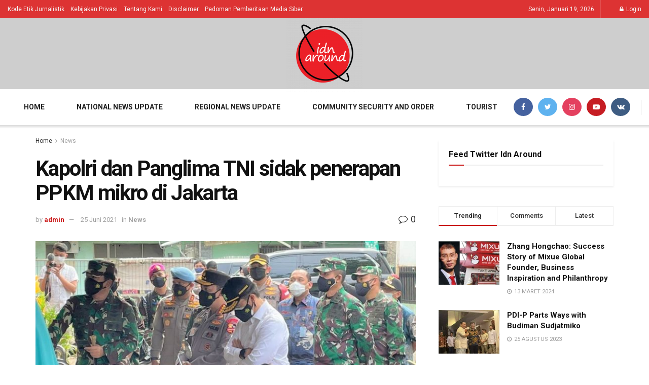

--- FILE ---
content_type: text/html; charset=UTF-8
request_url: https://idnaround.com/2021/06/25/kapolri-dan-panglima-tni-sidak-penerapan-ppkm-mikro-di-jakarta/
body_size: 25591
content:
<!doctype html>
<!--[if lt IE 7]> <html class="no-js lt-ie9 lt-ie8 lt-ie7" lang="id"> <![endif]-->
<!--[if IE 7]>    <html class="no-js lt-ie9 lt-ie8" lang="id"> <![endif]-->
<!--[if IE 8]>    <html class="no-js lt-ie9" lang="id"> <![endif]-->
<!--[if IE 9]>    <html class="no-js lt-ie10" lang="id"> <![endif]-->
<!--[if gt IE 8]><!--> <html class="no-js" lang="id"> <!--<![endif]-->

<script async src="https://www.googletagmanager.com/gtag/js?id=G-DM3MWVS6GM"></script>
<script>
  window.dataLayer = window.dataLayer || [];
  function gtag(){dataLayer.push(arguments);}
  gtag('js', new Date());

  gtag('config', 'G-DM3MWVS6GM');
</script>
<head>
    <meta http-equiv="Content-Type" content="text/html; charset=UTF-8" />
    <meta name='viewport' content='width=device-width, initial-scale=1, user-scalable=yes' />
    <link rel="profile" href="http://gmpg.org/xfn/11" />
    
    <meta name='robots' content='index, follow, max-image-preview:large, max-snippet:-1, max-video-preview:-1' />
<meta property="og:type" content="article">
<meta property="og:title" content="Kapolri dan Panglima TNI sidak penerapan PPKM mikro di Jakarta">
<meta property="og:site_name" content="NewsIndonesian">
<meta property="og:description" content="Jakarta (ANTARA) - Kapolri Jenderal Listyo Sigit Prabowo bersama Panglima TNI Marsekal TNI Hadi Tjahjanto melakukan inspeksi mendadak (sidak) penerapan">
<meta property="og:url" content="https://idnaround.com/2021/06/25/kapolri-dan-panglima-tni-sidak-penerapan-ppkm-mikro-di-jakarta/">
<meta property="og:locale" content="id_ID">
<meta property="og:image" content="https://idnaround.com/storage/2021/06/admin-14-1.jpg">
<meta property="og:image:height" content="450">
<meta property="og:image:width" content="800">
<meta property="article:published_time" content="2021-06-25T05:40:05+00:00">
<meta property="article:modified_time" content="2021-06-25T05:41:14+00:00">
<meta property="article:author" content="http://idnaround.com">
<meta property="article:section" content="News">
<meta name="twitter:card" content="summary_large_image">
<meta name="twitter:title" content="Kapolri dan Panglima TNI sidak penerapan PPKM mikro di Jakarta">
<meta name="twitter:description" content="Jakarta (ANTARA) - Kapolri Jenderal Listyo Sigit Prabowo bersama Panglima TNI Marsekal TNI Hadi Tjahjanto melakukan inspeksi mendadak (sidak) penerapan">
<meta name="twitter:url" content="https://idnaround.com/2021/06/25/kapolri-dan-panglima-tni-sidak-penerapan-ppkm-mikro-di-jakarta/">
<meta name="twitter:site" content="http://idnaround.com">
<meta name="twitter:image:src" content="https://idnaround.com/storage/2021/06/admin-14-1.jpg">
<meta name="twitter:image:width" content="800">
<meta name="twitter:image:height" content="450">
			<script type="text/javascript">
              var jnews_ajax_url = '/?ajax-request=jnews'
			</script>
			
	
	<title>Kapolri dan Panglima TNI sidak penerapan PPKM mikro di Jakarta - NewsIndonesian</title>
	<link rel="canonical" href="https://idnaround.com/2021/06/25/kapolri-dan-panglima-tni-sidak-penerapan-ppkm-mikro-di-jakarta/" />
	<meta property="og:locale" content="id_ID" />
	<meta property="og:type" content="article" />
	<meta property="og:title" content="Kapolri dan Panglima TNI sidak penerapan PPKM mikro di Jakarta" />
	<meta property="og:description" content="Jakarta (ANTARA) &#8211; Kapolri Jenderal Listyo Sigit Prabowo bersama Panglima TNI Marsekal TNI Hadi Tjahjanto melakukan inspeksi mendadak (sidak) penerapan pemberlakukan pembatasan kegiatan masyarakat (PPKM) skala mikro di tiga lokasi di DKI Jakarta, Kamis. Lokasi pertama yang disidak adalah Pos PPKM Mikro di Kelurahan Jagakarsa, Jakarta Selatan, kemudian Kelurahan Pondok Kelapa, Duren Sawit, Jakarta Timur [&hellip;]" />
	<meta property="og:url" content="https://idnaround.com/2021/06/25/kapolri-dan-panglima-tni-sidak-penerapan-ppkm-mikro-di-jakarta/" />
	<meta property="og:site_name" content="NewsIndonesian" />
	<meta property="article:publisher" content="https://www.facebook.com/idn.around/" />
	<meta property="article:published_time" content="2021-06-25T05:40:05+00:00" />
	<meta property="article:modified_time" content="2021-06-25T05:41:14+00:00" />
	<meta property="og:image" content="https://idnaround.com/storage/2021/06/admin-14-1.jpg" />
	<meta property="og:image:width" content="800" />
	<meta property="og:image:height" content="450" />
	<meta property="og:image:type" content="image/jpeg" />
	<meta name="author" content="admin" />
	<meta name="twitter:card" content="summary_large_image" />
	<meta name="twitter:creator" content="@idnaroundcom" />
	<meta name="twitter:site" content="@idnaroundcom" />
	<meta name="twitter:label1" content="Ditulis oleh" />
	<meta name="twitter:data1" content="admin" />
	<meta name="twitter:label2" content="Estimasi waktu membaca" />
	<meta name="twitter:data2" content="2 menit" />
	<script type="application/ld+json" class="yoast-schema-graph">{"@context":"https://schema.org","@graph":[{"@type":"Organization","@id":"https://idnaround.com/#organization","name":"PT Mulia Arthaloka","url":"https://idnaround.com/","sameAs":["https://www.facebook.com/idn.around/","https://twitter.com/idnaroundcom"],"logo":{"@type":"ImageObject","inLanguage":"id","@id":"https://idnaround.com/#/schema/logo/image/","url":"https://idnaround.com/storage/2022/08/DKN-logo_01.png","contentUrl":"https://idnaround.com/storage/2022/08/DKN-logo_01.png","width":9842,"height":9842,"caption":"PT Mulia Arthaloka"},"image":{"@id":"https://idnaround.com/#/schema/logo/image/"}},{"@type":"WebSite","@id":"https://idnaround.com/#website","url":"https://idnaround.com/","name":"NewsIndonesian","description":"","publisher":{"@id":"https://idnaround.com/#organization"},"potentialAction":[{"@type":"SearchAction","target":{"@type":"EntryPoint","urlTemplate":"https://idnaround.com/?s={search_term_string}"},"query-input":"required name=search_term_string"}],"inLanguage":"id"},{"@type":"ImageObject","inLanguage":"id","@id":"https://idnaround.com/2021/06/25/kapolri-dan-panglima-tni-sidak-penerapan-ppkm-mikro-di-jakarta/#primaryimage","url":"https://idnaround.com/storage/2021/06/admin-14-1.jpg","contentUrl":"https://idnaround.com/storage/2021/06/admin-14-1.jpg","width":800,"height":450},{"@type":"WebPage","@id":"https://idnaround.com/2021/06/25/kapolri-dan-panglima-tni-sidak-penerapan-ppkm-mikro-di-jakarta/","url":"https://idnaround.com/2021/06/25/kapolri-dan-panglima-tni-sidak-penerapan-ppkm-mikro-di-jakarta/","name":"Kapolri dan Panglima TNI sidak penerapan PPKM mikro di Jakarta - NewsIndonesian","isPartOf":{"@id":"https://idnaround.com/#website"},"primaryImageOfPage":{"@id":"https://idnaround.com/2021/06/25/kapolri-dan-panglima-tni-sidak-penerapan-ppkm-mikro-di-jakarta/#primaryimage"},"image":{"@id":"https://idnaround.com/2021/06/25/kapolri-dan-panglima-tni-sidak-penerapan-ppkm-mikro-di-jakarta/#primaryimage"},"thumbnailUrl":"https://idnaround.com/storage/2021/06/admin-14-1.jpg","datePublished":"2021-06-25T05:40:05+00:00","dateModified":"2021-06-25T05:41:14+00:00","breadcrumb":{"@id":"https://idnaround.com/2021/06/25/kapolri-dan-panglima-tni-sidak-penerapan-ppkm-mikro-di-jakarta/#breadcrumb"},"inLanguage":"id","potentialAction":[{"@type":"ReadAction","target":["https://idnaround.com/2021/06/25/kapolri-dan-panglima-tni-sidak-penerapan-ppkm-mikro-di-jakarta/"]}]},{"@type":"BreadcrumbList","@id":"https://idnaround.com/2021/06/25/kapolri-dan-panglima-tni-sidak-penerapan-ppkm-mikro-di-jakarta/#breadcrumb","itemListElement":[{"@type":"ListItem","position":1,"name":"Home","item":"https://idnaround.com/"},{"@type":"ListItem","position":2,"name":"Kapolri dan Panglima TNI sidak penerapan PPKM mikro di Jakarta"}]},{"@type":"Article","@id":"https://idnaround.com/2021/06/25/kapolri-dan-panglima-tni-sidak-penerapan-ppkm-mikro-di-jakarta/#article","isPartOf":{"@id":"https://idnaround.com/2021/06/25/kapolri-dan-panglima-tni-sidak-penerapan-ppkm-mikro-di-jakarta/"},"author":{"name":"admin","@id":"https://idnaround.com/#/schema/person/062f64b03241b1b94f8af7355fda7120"},"headline":"Kapolri dan Panglima TNI sidak penerapan PPKM mikro di Jakarta","datePublished":"2021-06-25T05:40:05+00:00","dateModified":"2021-06-25T05:41:14+00:00","mainEntityOfPage":{"@id":"https://idnaround.com/2021/06/25/kapolri-dan-panglima-tni-sidak-penerapan-ppkm-mikro-di-jakarta/"},"wordCount":308,"commentCount":0,"publisher":{"@id":"https://idnaround.com/#organization"},"image":{"@id":"https://idnaround.com/2021/06/25/kapolri-dan-panglima-tni-sidak-penerapan-ppkm-mikro-di-jakarta/#primaryimage"},"thumbnailUrl":"https://idnaround.com/storage/2021/06/admin-14-1.jpg","articleSection":["News"],"inLanguage":"id","potentialAction":[{"@type":"CommentAction","name":"Comment","target":["https://idnaround.com/2021/06/25/kapolri-dan-panglima-tni-sidak-penerapan-ppkm-mikro-di-jakarta/#respond"]}]},{"@type":"Person","@id":"https://idnaround.com/#/schema/person/062f64b03241b1b94f8af7355fda7120","name":"admin","image":{"@type":"ImageObject","inLanguage":"id","@id":"https://idnaround.com/#/schema/person/image/","url":"https://secure.gravatar.com/avatar/234998bb47c9351ef77da2809e28cc67?s=96&d=mm&r=g","contentUrl":"https://secure.gravatar.com/avatar/234998bb47c9351ef77da2809e28cc67?s=96&d=mm&r=g","caption":"admin"},"sameAs":["http://idnaround.com"],"url":"https://idnaround.com/writer/admin/"}]}</script>
	


<link rel='dns-prefetch' href='//www.googletagmanager.com' />
<link rel='dns-prefetch' href='//fonts.googleapis.com' />

<link rel="alternate" type="application/rss+xml" title="NewsIndonesian &raquo; Feed" href="https://idnaround.com/feed/" />
<link rel="alternate" type="application/rss+xml" title="NewsIndonesian &raquo; Umpan Komentar" href="https://idnaround.com/comments/feed/" />
<link rel="alternate" type="application/rss+xml" title="NewsIndonesian &raquo; Kapolri dan Panglima TNI sidak penerapan PPKM mikro di Jakarta Umpan Komentar" href="https://idnaround.com/2021/06/25/kapolri-dan-panglima-tni-sidak-penerapan-ppkm-mikro-di-jakarta/feed/" />
<script type="text/javascript">
window._wpemojiSettings = {"baseUrl":"https:\/\/s.w.org\/images\/core\/emoji\/14.0.0\/72x72\/","ext":".png","svgUrl":"https:\/\/s.w.org\/images\/core\/emoji\/14.0.0\/svg\/","svgExt":".svg","source":{"concatemoji":"https:\/\/idnaround.com\/lib\/js\/wp-emoji-release.min.js"}};
/*! This file is auto-generated */
!function(e,a,t){var n,r,o,i=a.createElement("canvas"),p=i.getContext&&i.getContext("2d");function s(e,t){var a=String.fromCharCode,e=(p.clearRect(0,0,i.width,i.height),p.fillText(a.apply(this,e),0,0),i.toDataURL());return p.clearRect(0,0,i.width,i.height),p.fillText(a.apply(this,t),0,0),e===i.toDataURL()}function c(e){var t=a.createElement("script");t.src=e,t.defer=t.type="text/javascript",a.getElementsByTagName("head")[0].appendChild(t)}for(o=Array("flag","emoji"),t.supports={everything:!0,everythingExceptFlag:!0},r=0;r<o.length;r++)t.supports[o[r]]=function(e){if(!p||!p.fillText)return!1;switch(p.textBaseline="top",p.font="600 32px Arial",e){case"flag":return s([127987,65039,8205,9895,65039],[127987,65039,8203,9895,65039])?!1:!s([55356,56826,55356,56819],[55356,56826,8203,55356,56819])&&!s([55356,57332,56128,56423,56128,56418,56128,56421,56128,56430,56128,56423,56128,56447],[55356,57332,8203,56128,56423,8203,56128,56418,8203,56128,56421,8203,56128,56430,8203,56128,56423,8203,56128,56447]);case"emoji":return!s([129777,127995,8205,129778,127999],[129777,127995,8203,129778,127999])}return!1}(o[r]),t.supports.everything=t.supports.everything&&t.supports[o[r]],"flag"!==o[r]&&(t.supports.everythingExceptFlag=t.supports.everythingExceptFlag&&t.supports[o[r]]);t.supports.everythingExceptFlag=t.supports.everythingExceptFlag&&!t.supports.flag,t.DOMReady=!1,t.readyCallback=function(){t.DOMReady=!0},t.supports.everything||(n=function(){t.readyCallback()},a.addEventListener?(a.addEventListener("DOMContentLoaded",n,!1),e.addEventListener("load",n,!1)):(e.attachEvent("onload",n),a.attachEvent("onreadystatechange",function(){"complete"===a.readyState&&t.readyCallback()})),(e=t.source||{}).concatemoji?c(e.concatemoji):e.wpemoji&&e.twemoji&&(c(e.twemoji),c(e.wpemoji)))}(window,document,window._wpemojiSettings);
</script>
<style type="text/css">
img.wp-smiley,
img.emoji {
	display: inline !important;
	border: none !important;
	box-shadow: none !important;
	height: 1em !important;
	width: 1em !important;
	margin: 0 0.07em !important;
	vertical-align: -0.1em !important;
	background: none !important;
	padding: 0 !important;
}
</style>
	<link rel='stylesheet' id='wp-block-library-css'  href='https://idnaround.com/lib/css/dist/block-library/style.min.css' type='text/css' media='all' />
<style id='global-styles-inline-css' type='text/css'>
body{--wp--preset--color--black: #000000;--wp--preset--color--cyan-bluish-gray: #abb8c3;--wp--preset--color--white: #ffffff;--wp--preset--color--pale-pink: #f78da7;--wp--preset--color--vivid-red: #cf2e2e;--wp--preset--color--luminous-vivid-orange: #ff6900;--wp--preset--color--luminous-vivid-amber: #fcb900;--wp--preset--color--light-green-cyan: #7bdcb5;--wp--preset--color--vivid-green-cyan: #00d084;--wp--preset--color--pale-cyan-blue: #8ed1fc;--wp--preset--color--vivid-cyan-blue: #0693e3;--wp--preset--color--vivid-purple: #9b51e0;--wp--preset--gradient--vivid-cyan-blue-to-vivid-purple: linear-gradient(135deg,rgba(6,147,227,1) 0%,rgb(155,81,224) 100%);--wp--preset--gradient--light-green-cyan-to-vivid-green-cyan: linear-gradient(135deg,rgb(122,220,180) 0%,rgb(0,208,130) 100%);--wp--preset--gradient--luminous-vivid-amber-to-luminous-vivid-orange: linear-gradient(135deg,rgba(252,185,0,1) 0%,rgba(255,105,0,1) 100%);--wp--preset--gradient--luminous-vivid-orange-to-vivid-red: linear-gradient(135deg,rgba(255,105,0,1) 0%,rgb(207,46,46) 100%);--wp--preset--gradient--very-light-gray-to-cyan-bluish-gray: linear-gradient(135deg,rgb(238,238,238) 0%,rgb(169,184,195) 100%);--wp--preset--gradient--cool-to-warm-spectrum: linear-gradient(135deg,rgb(74,234,220) 0%,rgb(151,120,209) 20%,rgb(207,42,186) 40%,rgb(238,44,130) 60%,rgb(251,105,98) 80%,rgb(254,248,76) 100%);--wp--preset--gradient--blush-light-purple: linear-gradient(135deg,rgb(255,206,236) 0%,rgb(152,150,240) 100%);--wp--preset--gradient--blush-bordeaux: linear-gradient(135deg,rgb(254,205,165) 0%,rgb(254,45,45) 50%,rgb(107,0,62) 100%);--wp--preset--gradient--luminous-dusk: linear-gradient(135deg,rgb(255,203,112) 0%,rgb(199,81,192) 50%,rgb(65,88,208) 100%);--wp--preset--gradient--pale-ocean: linear-gradient(135deg,rgb(255,245,203) 0%,rgb(182,227,212) 50%,rgb(51,167,181) 100%);--wp--preset--gradient--electric-grass: linear-gradient(135deg,rgb(202,248,128) 0%,rgb(113,206,126) 100%);--wp--preset--gradient--midnight: linear-gradient(135deg,rgb(2,3,129) 0%,rgb(40,116,252) 100%);--wp--preset--duotone--dark-grayscale: url('#wp-duotone-dark-grayscale');--wp--preset--duotone--grayscale: url('#wp-duotone-grayscale');--wp--preset--duotone--purple-yellow: url('#wp-duotone-purple-yellow');--wp--preset--duotone--blue-red: url('#wp-duotone-blue-red');--wp--preset--duotone--midnight: url('#wp-duotone-midnight');--wp--preset--duotone--magenta-yellow: url('#wp-duotone-magenta-yellow');--wp--preset--duotone--purple-green: url('#wp-duotone-purple-green');--wp--preset--duotone--blue-orange: url('#wp-duotone-blue-orange');--wp--preset--font-size--small: 13px;--wp--preset--font-size--medium: 20px;--wp--preset--font-size--large: 36px;--wp--preset--font-size--x-large: 42px;}.has-black-color{color: var(--wp--preset--color--black) !important;}.has-cyan-bluish-gray-color{color: var(--wp--preset--color--cyan-bluish-gray) !important;}.has-white-color{color: var(--wp--preset--color--white) !important;}.has-pale-pink-color{color: var(--wp--preset--color--pale-pink) !important;}.has-vivid-red-color{color: var(--wp--preset--color--vivid-red) !important;}.has-luminous-vivid-orange-color{color: var(--wp--preset--color--luminous-vivid-orange) !important;}.has-luminous-vivid-amber-color{color: var(--wp--preset--color--luminous-vivid-amber) !important;}.has-light-green-cyan-color{color: var(--wp--preset--color--light-green-cyan) !important;}.has-vivid-green-cyan-color{color: var(--wp--preset--color--vivid-green-cyan) !important;}.has-pale-cyan-blue-color{color: var(--wp--preset--color--pale-cyan-blue) !important;}.has-vivid-cyan-blue-color{color: var(--wp--preset--color--vivid-cyan-blue) !important;}.has-vivid-purple-color{color: var(--wp--preset--color--vivid-purple) !important;}.has-black-background-color{background-color: var(--wp--preset--color--black) !important;}.has-cyan-bluish-gray-background-color{background-color: var(--wp--preset--color--cyan-bluish-gray) !important;}.has-white-background-color{background-color: var(--wp--preset--color--white) !important;}.has-pale-pink-background-color{background-color: var(--wp--preset--color--pale-pink) !important;}.has-vivid-red-background-color{background-color: var(--wp--preset--color--vivid-red) !important;}.has-luminous-vivid-orange-background-color{background-color: var(--wp--preset--color--luminous-vivid-orange) !important;}.has-luminous-vivid-amber-background-color{background-color: var(--wp--preset--color--luminous-vivid-amber) !important;}.has-light-green-cyan-background-color{background-color: var(--wp--preset--color--light-green-cyan) !important;}.has-vivid-green-cyan-background-color{background-color: var(--wp--preset--color--vivid-green-cyan) !important;}.has-pale-cyan-blue-background-color{background-color: var(--wp--preset--color--pale-cyan-blue) !important;}.has-vivid-cyan-blue-background-color{background-color: var(--wp--preset--color--vivid-cyan-blue) !important;}.has-vivid-purple-background-color{background-color: var(--wp--preset--color--vivid-purple) !important;}.has-black-border-color{border-color: var(--wp--preset--color--black) !important;}.has-cyan-bluish-gray-border-color{border-color: var(--wp--preset--color--cyan-bluish-gray) !important;}.has-white-border-color{border-color: var(--wp--preset--color--white) !important;}.has-pale-pink-border-color{border-color: var(--wp--preset--color--pale-pink) !important;}.has-vivid-red-border-color{border-color: var(--wp--preset--color--vivid-red) !important;}.has-luminous-vivid-orange-border-color{border-color: var(--wp--preset--color--luminous-vivid-orange) !important;}.has-luminous-vivid-amber-border-color{border-color: var(--wp--preset--color--luminous-vivid-amber) !important;}.has-light-green-cyan-border-color{border-color: var(--wp--preset--color--light-green-cyan) !important;}.has-vivid-green-cyan-border-color{border-color: var(--wp--preset--color--vivid-green-cyan) !important;}.has-pale-cyan-blue-border-color{border-color: var(--wp--preset--color--pale-cyan-blue) !important;}.has-vivid-cyan-blue-border-color{border-color: var(--wp--preset--color--vivid-cyan-blue) !important;}.has-vivid-purple-border-color{border-color: var(--wp--preset--color--vivid-purple) !important;}.has-vivid-cyan-blue-to-vivid-purple-gradient-background{background: var(--wp--preset--gradient--vivid-cyan-blue-to-vivid-purple) !important;}.has-light-green-cyan-to-vivid-green-cyan-gradient-background{background: var(--wp--preset--gradient--light-green-cyan-to-vivid-green-cyan) !important;}.has-luminous-vivid-amber-to-luminous-vivid-orange-gradient-background{background: var(--wp--preset--gradient--luminous-vivid-amber-to-luminous-vivid-orange) !important;}.has-luminous-vivid-orange-to-vivid-red-gradient-background{background: var(--wp--preset--gradient--luminous-vivid-orange-to-vivid-red) !important;}.has-very-light-gray-to-cyan-bluish-gray-gradient-background{background: var(--wp--preset--gradient--very-light-gray-to-cyan-bluish-gray) !important;}.has-cool-to-warm-spectrum-gradient-background{background: var(--wp--preset--gradient--cool-to-warm-spectrum) !important;}.has-blush-light-purple-gradient-background{background: var(--wp--preset--gradient--blush-light-purple) !important;}.has-blush-bordeaux-gradient-background{background: var(--wp--preset--gradient--blush-bordeaux) !important;}.has-luminous-dusk-gradient-background{background: var(--wp--preset--gradient--luminous-dusk) !important;}.has-pale-ocean-gradient-background{background: var(--wp--preset--gradient--pale-ocean) !important;}.has-electric-grass-gradient-background{background: var(--wp--preset--gradient--electric-grass) !important;}.has-midnight-gradient-background{background: var(--wp--preset--gradient--midnight) !important;}.has-small-font-size{font-size: var(--wp--preset--font-size--small) !important;}.has-medium-font-size{font-size: var(--wp--preset--font-size--medium) !important;}.has-large-font-size{font-size: var(--wp--preset--font-size--large) !important;}.has-x-large-font-size{font-size: var(--wp--preset--font-size--x-large) !important;}
</style>
<link rel='stylesheet' id='ctf_styles-css'  href='https://idnaround.com/core/modules/f38ca458b6/css/ctf-styles.min.css' type='text/css' media='all' />
<link rel='stylesheet' id='wpdiscuz-frontend-css-css'  href='https://idnaround.com/core/modules/1f02ccaf90/themes/default/style.css' type='text/css' media='all' />
<style id='wpdiscuz-frontend-css-inline-css' type='text/css'>
 #wpdcom .wpd-blog-administrator .wpd-comment-label{color:#ffffff;background-color:#00B38F;border:none}#wpdcom .wpd-blog-administrator .wpd-comment-author, #wpdcom .wpd-blog-administrator .wpd-comment-author a{color:#00B38F}#wpdcom.wpd-layout-1 .wpd-comment .wpd-blog-administrator .wpd-avatar img{border-color:#00B38F}#wpdcom.wpd-layout-2 .wpd-comment.wpd-reply .wpd-comment-wrap.wpd-blog-administrator{border-left:3px solid #00B38F}#wpdcom.wpd-layout-2 .wpd-comment .wpd-blog-administrator .wpd-avatar img{border-bottom-color:#00B38F}#wpdcom.wpd-layout-3 .wpd-blog-administrator .wpd-comment-subheader{border-top:1px dashed #00B38F}#wpdcom.wpd-layout-3 .wpd-reply .wpd-blog-administrator .wpd-comment-right{border-left:1px solid #00B38F}#wpdcom .wpd-blog-editor .wpd-comment-label{color:#ffffff;background-color:#00B38F;border:none}#wpdcom .wpd-blog-editor .wpd-comment-author, #wpdcom .wpd-blog-editor .wpd-comment-author a{color:#00B38F}#wpdcom.wpd-layout-1 .wpd-comment .wpd-blog-editor .wpd-avatar img{border-color:#00B38F}#wpdcom.wpd-layout-2 .wpd-comment.wpd-reply .wpd-comment-wrap.wpd-blog-editor{border-left:3px solid #00B38F}#wpdcom.wpd-layout-2 .wpd-comment .wpd-blog-editor .wpd-avatar img{border-bottom-color:#00B38F}#wpdcom.wpd-layout-3 .wpd-blog-editor .wpd-comment-subheader{border-top:1px dashed #00B38F}#wpdcom.wpd-layout-3 .wpd-reply .wpd-blog-editor .wpd-comment-right{border-left:1px solid #00B38F}#wpdcom .wpd-blog-author .wpd-comment-label{color:#ffffff;background-color:#00B38F;border:none}#wpdcom .wpd-blog-author .wpd-comment-author, #wpdcom .wpd-blog-author .wpd-comment-author a{color:#00B38F}#wpdcom.wpd-layout-1 .wpd-comment .wpd-blog-author .wpd-avatar img{border-color:#00B38F}#wpdcom.wpd-layout-2 .wpd-comment .wpd-blog-author .wpd-avatar img{border-bottom-color:#00B38F}#wpdcom.wpd-layout-3 .wpd-blog-author .wpd-comment-subheader{border-top:1px dashed #00B38F}#wpdcom.wpd-layout-3 .wpd-reply .wpd-blog-author .wpd-comment-right{border-left:1px solid #00B38F}#wpdcom .wpd-blog-contributor .wpd-comment-label{color:#ffffff;background-color:#00B38F;border:none}#wpdcom .wpd-blog-contributor .wpd-comment-author, #wpdcom .wpd-blog-contributor .wpd-comment-author a{color:#00B38F}#wpdcom.wpd-layout-1 .wpd-comment .wpd-blog-contributor .wpd-avatar img{border-color:#00B38F}#wpdcom.wpd-layout-2 .wpd-comment .wpd-blog-contributor .wpd-avatar img{border-bottom-color:#00B38F}#wpdcom.wpd-layout-3 .wpd-blog-contributor .wpd-comment-subheader{border-top:1px dashed #00B38F}#wpdcom.wpd-layout-3 .wpd-reply .wpd-blog-contributor .wpd-comment-right{border-left:1px solid #00B38F}#wpdcom .wpd-blog-subscriber .wpd-comment-label{color:#ffffff;background-color:#00B38F;border:none}#wpdcom .wpd-blog-subscriber .wpd-comment-author, #wpdcom .wpd-blog-subscriber .wpd-comment-author a{color:#00B38F}#wpdcom.wpd-layout-2 .wpd-comment .wpd-blog-subscriber .wpd-avatar img{border-bottom-color:#00B38F}#wpdcom.wpd-layout-3 .wpd-blog-subscriber .wpd-comment-subheader{border-top:1px dashed #00B38F}#wpdcom .wpd-blog-wpseo_manager .wpd-comment-label{color:#ffffff;background-color:#00B38F;border:none}#wpdcom .wpd-blog-wpseo_manager .wpd-comment-author, #wpdcom .wpd-blog-wpseo_manager .wpd-comment-author a{color:#00B38F}#wpdcom.wpd-layout-1 .wpd-comment .wpd-blog-wpseo_manager .wpd-avatar img{border-color:#00B38F}#wpdcom.wpd-layout-2 .wpd-comment .wpd-blog-wpseo_manager .wpd-avatar img{border-bottom-color:#00B38F}#wpdcom.wpd-layout-3 .wpd-blog-wpseo_manager .wpd-comment-subheader{border-top:1px dashed #00B38F}#wpdcom.wpd-layout-3 .wpd-reply .wpd-blog-wpseo_manager .wpd-comment-right{border-left:1px solid #00B38F}#wpdcom .wpd-blog-wpseo_editor .wpd-comment-label{color:#ffffff;background-color:#00B38F;border:none}#wpdcom .wpd-blog-wpseo_editor .wpd-comment-author, #wpdcom .wpd-blog-wpseo_editor .wpd-comment-author a{color:#00B38F}#wpdcom.wpd-layout-1 .wpd-comment .wpd-blog-wpseo_editor .wpd-avatar img{border-color:#00B38F}#wpdcom.wpd-layout-2 .wpd-comment .wpd-blog-wpseo_editor .wpd-avatar img{border-bottom-color:#00B38F}#wpdcom.wpd-layout-3 .wpd-blog-wpseo_editor .wpd-comment-subheader{border-top:1px dashed #00B38F}#wpdcom.wpd-layout-3 .wpd-reply .wpd-blog-wpseo_editor .wpd-comment-right{border-left:1px solid #00B38F}#wpdcom .wpd-blog-post_author .wpd-comment-label{color:#ffffff;background-color:#00B38F;border:none}#wpdcom .wpd-blog-post_author .wpd-comment-author, #wpdcom .wpd-blog-post_author .wpd-comment-author a{color:#00B38F}#wpdcom .wpd-blog-post_author .wpd-avatar img{border-color:#00B38F}#wpdcom.wpd-layout-1 .wpd-comment .wpd-blog-post_author .wpd-avatar img{border-color:#00B38F}#wpdcom.wpd-layout-2 .wpd-comment.wpd-reply .wpd-comment-wrap.wpd-blog-post_author{border-left:3px solid #00B38F}#wpdcom.wpd-layout-2 .wpd-comment .wpd-blog-post_author .wpd-avatar img{border-bottom-color:#00B38F}#wpdcom.wpd-layout-3 .wpd-blog-post_author .wpd-comment-subheader{border-top:1px dashed #00B38F}#wpdcom.wpd-layout-3 .wpd-reply .wpd-blog-post_author .wpd-comment-right{border-left:1px solid #00B38F}#wpdcom .wpd-blog-guest .wpd-comment-label{color:#ffffff;background-color:#00B38F;border:none}#wpdcom .wpd-blog-guest .wpd-comment-author, #wpdcom .wpd-blog-guest .wpd-comment-author a{color:#00B38F}#wpdcom.wpd-layout-3 .wpd-blog-guest .wpd-comment-subheader{border-top:1px dashed #00B38F}#comments, #respond, .comments-area, #wpdcom{}#wpdcom .ql-editor > *{color:#777777}#wpdcom .ql-editor::before{}#wpdcom .ql-toolbar{border:1px solid #DDDDDD;border-top:none}#wpdcom .ql-container{border:1px solid #DDDDDD;border-bottom:none}#wpdcom .wpd-form-row .wpdiscuz-item input[type="text"], #wpdcom .wpd-form-row .wpdiscuz-item input[type="email"], #wpdcom .wpd-form-row .wpdiscuz-item input[type="url"], #wpdcom .wpd-form-row .wpdiscuz-item input[type="color"], #wpdcom .wpd-form-row .wpdiscuz-item input[type="date"], #wpdcom .wpd-form-row .wpdiscuz-item input[type="datetime"], #wpdcom .wpd-form-row .wpdiscuz-item input[type="datetime-local"], #wpdcom .wpd-form-row .wpdiscuz-item input[type="month"], #wpdcom .wpd-form-row .wpdiscuz-item input[type="number"], #wpdcom .wpd-form-row .wpdiscuz-item input[type="time"], #wpdcom textarea, #wpdcom select{border:1px solid #DDDDDD;color:#777777}#wpdcom .wpd-form-row .wpdiscuz-item textarea{border:1px solid #DDDDDD}#wpdcom input::placeholder, #wpdcom textarea::placeholder, #wpdcom input::-moz-placeholder, #wpdcom textarea::-webkit-input-placeholder{}#wpdcom .wpd-comment-text{color:#777777}#wpdcom .wpd-thread-head .wpd-thread-info{border-bottom:2px solid #00B38F}#wpdcom .wpd-thread-head .wpd-thread-info.wpd-reviews-tab svg{fill:#00B38F}#wpdcom .wpd-thread-head .wpdiscuz-user-settings{border-bottom:2px solid #00B38F}#wpdcom .wpd-thread-head .wpdiscuz-user-settings:hover{color:#00B38F}#wpdcom .wpd-comment .wpd-follow-link:hover{color:#00B38F}#wpdcom .wpd-comment-status .wpd-sticky{color:#00B38F}#wpdcom .wpd-thread-filter .wpdf-active{color:#00B38F;border-bottom-color:#00B38F}#wpdcom .wpd-comment-info-bar{border:1px dashed #33c3a6;background:#e6f8f4}#wpdcom .wpd-comment-info-bar .wpd-current-view i{color:#00B38F}#wpdcom .wpd-filter-view-all:hover{background:#00B38F}#wpdcom .wpdiscuz-item .wpdiscuz-rating > label{color:#DDDDDD}#wpdcom .wpdiscuz-item .wpdiscuz-rating:not(:checked) > label:hover, .wpdiscuz-rating:not(:checked) > label:hover ~ label{}#wpdcom .wpdiscuz-item .wpdiscuz-rating > input ~ label:hover, #wpdcom .wpdiscuz-item .wpdiscuz-rating > input:not(:checked) ~ label:hover ~ label, #wpdcom .wpdiscuz-item .wpdiscuz-rating > input:not(:checked) ~ label:hover ~ label{color:#FFED85}#wpdcom .wpdiscuz-item .wpdiscuz-rating > input:checked ~ label:hover, #wpdcom .wpdiscuz-item .wpdiscuz-rating > input:checked ~ label:hover, #wpdcom .wpdiscuz-item .wpdiscuz-rating > label:hover ~ input:checked ~ label, #wpdcom .wpdiscuz-item .wpdiscuz-rating > input:checked + label:hover ~ label, #wpdcom .wpdiscuz-item .wpdiscuz-rating > input:checked ~ label:hover ~ label, .wpd-custom-field .wcf-active-star, #wpdcom .wpdiscuz-item .wpdiscuz-rating > input:checked ~ label{color:#FFD700}#wpd-post-rating .wpd-rating-wrap .wpd-rating-stars svg .wpd-star{fill:#DDDDDD}#wpd-post-rating .wpd-rating-wrap .wpd-rating-stars svg .wpd-active{fill:#FFD700}#wpd-post-rating .wpd-rating-wrap .wpd-rate-starts svg .wpd-star{fill:#DDDDDD}#wpd-post-rating .wpd-rating-wrap .wpd-rate-starts:hover svg .wpd-star{fill:#FFED85}#wpd-post-rating.wpd-not-rated .wpd-rating-wrap .wpd-rate-starts svg:hover ~ svg .wpd-star{fill:#DDDDDD}.wpdiscuz-post-rating-wrap .wpd-rating .wpd-rating-wrap .wpd-rating-stars svg .wpd-star{fill:#DDDDDD}.wpdiscuz-post-rating-wrap .wpd-rating .wpd-rating-wrap .wpd-rating-stars svg .wpd-active{fill:#FFD700}#wpdcom .wpd-comment .wpd-follow-active{color:#ff7a00}#wpdcom .page-numbers{color:#555;border:#555 1px solid}#wpdcom span.current{background:#555}#wpdcom.wpd-layout-1 .wpd-new-loaded-comment > .wpd-comment-wrap > .wpd-comment-right{background:#FFFAD6}#wpdcom.wpd-layout-2 .wpd-new-loaded-comment.wpd-comment > .wpd-comment-wrap > .wpd-comment-right{background:#FFFAD6}#wpdcom.wpd-layout-2 .wpd-new-loaded-comment.wpd-comment.wpd-reply > .wpd-comment-wrap > .wpd-comment-right{background:transparent}#wpdcom.wpd-layout-2 .wpd-new-loaded-comment.wpd-comment.wpd-reply > .wpd-comment-wrap{background:#FFFAD6}#wpdcom.wpd-layout-3 .wpd-new-loaded-comment.wpd-comment > .wpd-comment-wrap > .wpd-comment-right{background:#FFFAD6}#wpdcom .wpd-follow:hover i, #wpdcom .wpd-unfollow:hover i, #wpdcom .wpd-comment .wpd-follow-active:hover i{color:#00B38F}#wpdcom .wpdiscuz-readmore{cursor:pointer;color:#00B38F}.wpd-custom-field .wcf-pasiv-star, #wpcomm .wpdiscuz-item .wpdiscuz-rating > label{color:#DDDDDD}.wpd-wrapper .wpd-list-item.wpd-active{border-top:3px solid #00B38F}#wpdcom.wpd-layout-2 .wpd-comment.wpd-reply.wpd-unapproved-comment .wpd-comment-wrap{border-left:3px solid #FFFAD6}#wpdcom.wpd-layout-3 .wpd-comment.wpd-reply.wpd-unapproved-comment .wpd-comment-right{border-left:1px solid #FFFAD6}#wpdcom .wpd-prim-button{background-color:#07B290;color:#FFFFFF}#wpdcom .wpd_label__check i.wpdicon-on{color:#07B290;border:1px solid #83d9c8}#wpd-bubble-wrapper #wpd-bubble-all-comments-count{color:#1DB99A}#wpd-bubble-wrapper > div{background-color:#1DB99A}#wpd-bubble-wrapper > #wpd-bubble #wpd-bubble-add-message{background-color:#1DB99A}#wpd-bubble-wrapper > #wpd-bubble #wpd-bubble-add-message::before{border-left-color:#1DB99A;border-right-color:#1DB99A}#wpd-bubble-wrapper.wpd-right-corner > #wpd-bubble #wpd-bubble-add-message::before{border-left-color:#1DB99A;border-right-color:#1DB99A}.wpd-inline-icon-wrapper path.wpd-inline-icon-first{fill:#1DB99A}.wpd-inline-icon-count{background-color:#1DB99A}.wpd-inline-icon-count::before{border-right-color:#1DB99A}.wpd-inline-form-wrapper::before{border-bottom-color:#1DB99A}.wpd-inline-form-question{background-color:#1DB99A}.wpd-inline-form{background-color:#1DB99A}.wpd-last-inline-comments-wrapper{border-color:#1DB99A}.wpd-last-inline-comments-wrapper::before{border-bottom-color:#1DB99A}.wpd-last-inline-comments-wrapper .wpd-view-all-inline-comments{background:#1DB99A}.wpd-last-inline-comments-wrapper .wpd-view-all-inline-comments:hover,.wpd-last-inline-comments-wrapper .wpd-view-all-inline-comments:active,.wpd-last-inline-comments-wrapper .wpd-view-all-inline-comments:focus{background-color:#1DB99A}#wpdcom .ql-snow .ql-tooltip[data-mode="link"]::before{content:"Enter link:"}#wpdcom .ql-snow .ql-tooltip.ql-editing a.ql-action::after{content:"Save"}.comments-area{width:auto}
</style>
<link rel='stylesheet' id='wpdiscuz-fa-css'  href='https://idnaround.com/core/modules/1f02ccaf90/assets/third-party/font-awesome-5.13.0/css/fa.min.css' type='text/css' media='all' />
<link rel='stylesheet' id='wpdiscuz-combo-css-css'  href='https://idnaround.com/core/modules/1f02ccaf90/assets/css/wpdiscuz-combo.min.css' type='text/css' media='all' />
<link rel='stylesheet' id='js_composer_front-css'  href='https://idnaround.com/core/modules/041dc5d622/assets/css/js_composer.min.css' type='text/css' media='all' />
<link crossorigin="anonymous" rel='stylesheet' id='jeg_customizer_font-css'  href='//fonts.googleapis.com/css?family=Roboto%3Aregular%2C500%2C700%2C700%2C500&#038;display=swap' type='text/css' media='all' />
<link rel='stylesheet' id='mediaelement-css'  href='https://idnaround.com/lib/js/mediaelement/mediaelementplayer-legacy.min.css' type='text/css' media='all' />
<link rel='stylesheet' id='wp-mediaelement-css'  href='https://idnaround.com/lib/js/mediaelement/wp-mediaelement.min.css' type='text/css' media='all' />
<link rel='stylesheet' id='jnews-frontend-css'  href='https://idnaround.com/core/views/fd676332bc/assets/dist/frontend.min.css' type='text/css' media='all' />
<link rel='stylesheet' id='jnews-style-css'  href='https://idnaround.com/core/views/fd676332bc/design.css' type='text/css' media='all' />
<link rel='stylesheet' id='jnews-darkmode-css'  href='https://idnaround.com/core/views/fd676332bc/assets/css/darkmode.css' type='text/css' media='all' />
<link rel='stylesheet' id='jnews-scheme-css'  href='https://idnaround.com/core/views/fd676332bc/data/import/news/scheme.css' type='text/css' media='all' />
<link rel='stylesheet' id='jnews-social-login-style-css'  href='https://idnaround.com/core/modules/00443ca94f/assets/css/plugin.css' type='text/css' media='all' />
<link rel='stylesheet' id='jnews-select-share-css'  href='https://idnaround.com/core/modules/ba74db6e42/assets/css/plugin.css' type='text/css' media='all' />
<script type='text/javascript' src='https://idnaround.com/lib/js/jquery/jquery.min.js' id='jquery-core-js'></script>
<script type='text/javascript' src='https://idnaround.com/lib/js/jquery/jquery-migrate.min.js' id='jquery-migrate-js'></script>


<script type='text/javascript' src='https://www.googletagmanager.com/gtag/js?id=UA-248721756-1' id='google_gtagjs-js' async></script>
<script type='text/javascript' id='google_gtagjs-js-after'>
window.dataLayer = window.dataLayer || [];function gtag(){dataLayer.push(arguments);}
gtag('set', 'linker', {"domains":["idnaround.com"]} );
gtag("js", new Date());
gtag("set", "developer_id.dZTNiMT", true);
gtag("config", "UA-248721756-1", {"anonymize_ip":true});
gtag("config", "G-B09D7CB5QH");
</script>


<link rel='shortlink' href='https://idnaround.com/?p=1279' />
<link rel="alternate" type="application/json+oembed" href="https://idnaround.com/wp-json/oembed/1.0/embed?url=https%3A%2F%2Fidnaround.com%2F2021%2F06%2F25%2Fkapolri-dan-panglima-tni-sidak-penerapan-ppkm-mikro-di-jakarta%2F" />
<link rel="alternate" type="text/xml+oembed" href="https://idnaround.com/wp-json/oembed/1.0/embed?url=https%3A%2F%2Fidnaround.com%2F2021%2F06%2F25%2Fkapolri-dan-panglima-tni-sidak-penerapan-ppkm-mikro-di-jakarta%2F&#038;format=xml" />
<meta name="google-site-verification" content="5uWJpANUdWFx4dhZ33nuBx1x-0NApUse4ytz-vvFauc">
<link rel="amphtml" href="https://idnaround.com/2021/06/25/kapolri-dan-panglima-tni-sidak-penerapan-ppkm-mikro-di-jakarta/?amp=1"><script type='application/ld+json'>{"@context":"http:\/\/schema.org","@type":"Organization","@id":"https:\/\/idnaround.com\/#organization","url":"https:\/\/idnaround.com\/","name":"\"PT Mulia Arthaloka\"","logo":{"@type":"ImageObject","url":"https:\/\/idnaround.com\/storage\/2022\/08\/idn-around-logo-01-1.png"},"sameAs":["https:\/\/www.facebook.com\/idnaroundofc\/","https:\/\/twitter.com\/idnaroundcom","https:\/\/instagram.com\/idnaround","https:\/\/www.youtube.com\/c\/IDNAroundOfficial","https:\/\/www.tiktok.com\/@idnaround"],"contactPoint":{"@type":"ContactPoint","telephone":"+6281268193499","contactType":"\"technical support\"","areaServed":["IDN"]}}</script>
<script type='application/ld+json'>{"@context":"http:\/\/schema.org","@type":"WebSite","@id":"https:\/\/idnaround.com\/#website","url":"https:\/\/idnaround.com\/","name":"\"PT Mulia Arthaloka\"","potentialAction":{"@type":"SearchAction","target":"https:\/\/idnaround.com\/?s={search_term_string}","query-input":"required name=search_term_string"}}</script>
<link rel="icon" href="https://idnaround.com/storage/2022/02/cropped-idn-around-logo-01-e1644582081368-32x32.png" sizes="32x32" />
<link rel="icon" href="https://idnaround.com/storage/2022/02/cropped-idn-around-logo-01-e1644582081368-192x192.png" sizes="192x192" />
<link rel="apple-touch-icon" href="https://idnaround.com/storage/2022/02/cropped-idn-around-logo-01-e1644582081368-180x180.png" />
<meta name="msapplication-TileImage" content="https://idnaround.com/storage/2022/02/cropped-idn-around-logo-01-e1644582081368-270x270.png" />
<style id="jeg_dynamic_css" type="text/css" data-type="jeg_custom-css">.jeg_container, .jeg_content, .jeg_boxed .jeg_main .jeg_container, .jeg_autoload_separator { background-color : ; } body,.newsfeed_carousel.owl-carousel .owl-nav div,.jeg_filter_button,.owl-carousel .owl-nav div,.jeg_readmore,.jeg_hero_style_7 .jeg_post_meta a,.widget_calendar thead th,.widget_calendar tfoot a,.jeg_socialcounter a,.entry-header .jeg_meta_like a,.entry-header .jeg_meta_comment a,.entry-content tbody tr:hover,.entry-content th,.jeg_splitpost_nav li:hover a,#breadcrumbs a,.jeg_author_socials a:hover,.jeg_footer_content a,.jeg_footer_bottom a,.jeg_cartcontent,.woocommerce .woocommerce-breadcrumb a { color : #323232; } a,.jeg_menu_style_5 > li > a:hover,.jeg_menu_style_5 > li.sfHover > a,.jeg_menu_style_5 > li.current-menu-item > a,.jeg_menu_style_5 > li.current-menu-ancestor > a,.jeg_navbar .jeg_menu:not(.jeg_main_menu) > li > a:hover,.jeg_midbar .jeg_menu:not(.jeg_main_menu) > li > a:hover,.jeg_side_tabs li.active,.jeg_block_heading_5 strong,.jeg_block_heading_6 strong,.jeg_block_heading_7 strong,.jeg_block_heading_8 strong,.jeg_subcat_list li a:hover,.jeg_subcat_list li button:hover,.jeg_pl_lg_7 .jeg_thumb .jeg_post_category a,.jeg_pl_xs_2:before,.jeg_pl_xs_4 .jeg_postblock_content:before,.jeg_postblock .jeg_post_title a:hover,.jeg_hero_style_6 .jeg_post_title a:hover,.jeg_sidefeed .jeg_pl_xs_3 .jeg_post_title a:hover,.widget_jnews_popular .jeg_post_title a:hover,.jeg_meta_author a,.widget_archive li a:hover,.widget_pages li a:hover,.widget_meta li a:hover,.widget_recent_entries li a:hover,.widget_rss li a:hover,.widget_rss cite,.widget_categories li a:hover,.widget_categories li.current-cat > a,#breadcrumbs a:hover,.jeg_share_count .counts,.commentlist .bypostauthor > .comment-body > .comment-author > .fn,span.required,.jeg_review_title,.bestprice .price,.authorlink a:hover,.jeg_vertical_playlist .jeg_video_playlist_play_icon,.jeg_vertical_playlist .jeg_video_playlist_item.active .jeg_video_playlist_thumbnail:before,.jeg_horizontal_playlist .jeg_video_playlist_play,.woocommerce li.product .pricegroup .button,.widget_display_forums li a:hover,.widget_display_topics li:before,.widget_display_replies li:before,.widget_display_views li:before,.bbp-breadcrumb a:hover,.jeg_mobile_menu li.sfHover > a,.jeg_mobile_menu li a:hover,.split-template-6 .pagenum { color : #c91212; } .jeg_menu_style_1 > li > a:before,.jeg_menu_style_2 > li > a:before,.jeg_menu_style_3 > li > a:before,.jeg_side_toggle,.jeg_slide_caption .jeg_post_category a,.jeg_slider_type_1 .owl-nav .owl-next,.jeg_block_heading_1 .jeg_block_title span,.jeg_block_heading_2 .jeg_block_title span,.jeg_block_heading_3,.jeg_block_heading_4 .jeg_block_title span,.jeg_block_heading_6:after,.jeg_pl_lg_box .jeg_post_category a,.jeg_pl_md_box .jeg_post_category a,.jeg_readmore:hover,.jeg_thumb .jeg_post_category a,.jeg_block_loadmore a:hover, .jeg_postblock.alt .jeg_block_loadmore a:hover,.jeg_block_loadmore a.active,.jeg_postblock_carousel_2 .jeg_post_category a,.jeg_heroblock .jeg_post_category a,.jeg_pagenav_1 .page_number.active,.jeg_pagenav_1 .page_number.active:hover,input[type="submit"],.btn,.button,.widget_tag_cloud a:hover,.popularpost_item:hover .jeg_post_title a:before,.jeg_splitpost_4 .page_nav,.jeg_splitpost_5 .page_nav,.jeg_post_via a:hover,.jeg_post_source a:hover,.jeg_post_tags a:hover,.comment-reply-title small a:before,.comment-reply-title small a:after,.jeg_storelist .productlink,.authorlink li.active a:before,.jeg_footer.dark .socials_widget:not(.nobg) a:hover .fa,.jeg_breakingnews_title,.jeg_overlay_slider_bottom.owl-carousel .owl-nav div,.jeg_overlay_slider_bottom.owl-carousel .owl-nav div:hover,.jeg_vertical_playlist .jeg_video_playlist_current,.woocommerce span.onsale,.woocommerce #respond input#submit:hover,.woocommerce a.button:hover,.woocommerce button.button:hover,.woocommerce input.button:hover,.woocommerce #respond input#submit.alt,.woocommerce a.button.alt,.woocommerce button.button.alt,.woocommerce input.button.alt,.jeg_popup_post .caption,.jeg_footer.dark input[type="submit"],.jeg_footer.dark .btn,.jeg_footer.dark .button,.footer_widget.widget_tag_cloud a:hover, .jeg_inner_content .content-inner .jeg_post_category a:hover, #buddypress .standard-form button, #buddypress a.button, #buddypress input[type="submit"], #buddypress input[type="button"], #buddypress input[type="reset"], #buddypress ul.button-nav li a, #buddypress .generic-button a, #buddypress .generic-button button, #buddypress .comment-reply-link, #buddypress a.bp-title-button, #buddypress.buddypress-wrap .members-list li .user-update .activity-read-more a, div#buddypress .standard-form button:hover,div#buddypress a.button:hover,div#buddypress input[type="submit"]:hover,div#buddypress input[type="button"]:hover,div#buddypress input[type="reset"]:hover,div#buddypress ul.button-nav li a:hover,div#buddypress .generic-button a:hover,div#buddypress .generic-button button:hover,div#buddypress .comment-reply-link:hover,div#buddypress a.bp-title-button:hover,div#buddypress.buddypress-wrap .members-list li .user-update .activity-read-more a:hover, #buddypress #item-nav .item-list-tabs ul li a:before, .jeg_inner_content .jeg_meta_container .follow-wrapper a { background-color : #c91212; } .jeg_block_heading_7 .jeg_block_title span, .jeg_readmore:hover, .jeg_block_loadmore a:hover, .jeg_block_loadmore a.active, .jeg_pagenav_1 .page_number.active, .jeg_pagenav_1 .page_number.active:hover, .jeg_pagenav_3 .page_number:hover, .jeg_prevnext_post a:hover h3, .jeg_overlay_slider .jeg_post_category, .jeg_sidefeed .jeg_post.active, .jeg_vertical_playlist.jeg_vertical_playlist .jeg_video_playlist_item.active .jeg_video_playlist_thumbnail img, .jeg_horizontal_playlist .jeg_video_playlist_item.active { border-color : #c91212; } .jeg_tabpost_nav li.active, .woocommerce div.product .woocommerce-tabs ul.tabs li.active { border-bottom-color : #c91212; } .jeg_post_meta .fa, .entry-header .jeg_post_meta .fa, .jeg_review_stars, .jeg_price_review_list { color : #1476b7; } .jeg_share_button.share-float.share-monocrhome a { background-color : #1476b7; } h1,h2,h3,h4,h5,h6,.jeg_post_title a,.entry-header .jeg_post_title,.jeg_hero_style_7 .jeg_post_title a,.jeg_block_title,.jeg_splitpost_bar .current_title,.jeg_video_playlist_title,.gallery-caption { color : #111111; } .split-template-9 .pagenum, .split-template-10 .pagenum, .split-template-11 .pagenum, .split-template-12 .pagenum, .split-template-13 .pagenum, .split-template-15 .pagenum, .split-template-18 .pagenum, .split-template-20 .pagenum, .split-template-19 .current_title span, .split-template-20 .current_title span { background-color : #111111; } .entry-content .content-inner p, .entry-content .content-inner span, .entry-content .intro-text { color : ; } .entry-content .content-inner a { color : ; } .jeg_topbar .jeg_nav_row, .jeg_topbar .jeg_search_no_expand .jeg_search_input { line-height : 36px; } .jeg_topbar .jeg_nav_row, .jeg_topbar .jeg_nav_icon { height : 36px; } .jeg_topbar, .jeg_topbar.dark, .jeg_topbar.custom { background : #dd3333; } .jeg_topbar, .jeg_topbar.dark { border-color : ; color : ; border-top-width : px; border-top-color : #2d2d2d; } .jeg_topbar .jeg_nav_item, .jeg_topbar.dark .jeg_nav_item { border-color : ; } .jeg_topbar a, .jeg_topbar.dark a { color : ; } .jeg_midbar { height : px; background-image : url(""); } .jeg_midbar, .jeg_midbar.dark { background-color : #cecece; border-bottom-width : px; border-bottom-color : ; color : ; } .jeg_midbar a, .jeg_midbar.dark a { color : ; } .jeg_header .jeg_bottombar.jeg_navbar,.jeg_bottombar .jeg_nav_icon { height : 71px; } .jeg_header .jeg_bottombar.jeg_navbar, .jeg_header .jeg_bottombar .jeg_main_menu:not(.jeg_menu_style_1) > li > a, .jeg_header .jeg_bottombar .jeg_menu_style_1 > li, .jeg_header .jeg_bottombar .jeg_menu:not(.jeg_main_menu) > li > a { line-height : 71px; } .jeg_header .jeg_bottombar.jeg_navbar_wrapper:not(.jeg_navbar_boxed), .jeg_header .jeg_bottombar.jeg_navbar_boxed .jeg_nav_row { background : ; } .jeg_header .jeg_navbar_menuborder .jeg_main_menu > li:not(:last-child), .jeg_header .jeg_navbar_menuborder .jeg_nav_item, .jeg_navbar_boxed .jeg_nav_row, .jeg_header .jeg_navbar_menuborder:not(.jeg_navbar_boxed) .jeg_nav_left .jeg_nav_item:first-child { border-color : #0a0a0a; } .jeg_header .jeg_bottombar, .jeg_header .jeg_bottombar.jeg_navbar_dark { color : ; } .jeg_header .jeg_bottombar a, .jeg_header .jeg_bottombar.jeg_navbar_dark a { color : ; } .jeg_header .jeg_bottombar a:hover, .jeg_header .jeg_bottombar.jeg_navbar_dark a:hover, .jeg_header .jeg_bottombar .jeg_menu:not(.jeg_main_menu) > li > a:hover { color : ; } .jeg_header .jeg_bottombar, .jeg_header .jeg_bottombar.jeg_navbar_dark, .jeg_bottombar.jeg_navbar_boxed .jeg_nav_row, .jeg_bottombar.jeg_navbar_dark.jeg_navbar_boxed .jeg_nav_row { border-top-width : px; border-bottom-width : 2px; } .jeg_header_wrapper .jeg_bottombar, .jeg_header_wrapper .jeg_bottombar.jeg_navbar_dark, .jeg_bottombar.jeg_navbar_boxed .jeg_nav_row, .jeg_bottombar.jeg_navbar_dark.jeg_navbar_boxed .jeg_nav_row { border-top-color : #0a0a0a; border-bottom-color : ; } .jeg_stickybar.jeg_navbar,.jeg_navbar .jeg_nav_icon { height : px; } .jeg_stickybar.jeg_navbar, .jeg_stickybar .jeg_main_menu:not(.jeg_menu_style_1) > li > a, .jeg_stickybar .jeg_menu_style_1 > li, .jeg_stickybar .jeg_menu:not(.jeg_main_menu) > li > a { line-height : px; } .jeg_header_sticky .jeg_navbar_wrapper:not(.jeg_navbar_boxed), .jeg_header_sticky .jeg_navbar_boxed .jeg_nav_row { background : ; } .jeg_header_sticky .jeg_navbar_menuborder .jeg_main_menu > li:not(:last-child), .jeg_header_sticky .jeg_navbar_menuborder .jeg_nav_item, .jeg_navbar_boxed .jeg_nav_row, .jeg_header_sticky .jeg_navbar_menuborder:not(.jeg_navbar_boxed) .jeg_nav_left .jeg_nav_item:first-child { border-color : ; } .jeg_stickybar, .jeg_stickybar.dark { color : ; border-bottom-width : px; } .jeg_stickybar a, .jeg_stickybar.dark a { color : ; } .jeg_stickybar, .jeg_stickybar.dark, .jeg_stickybar.jeg_navbar_boxed .jeg_nav_row { border-bottom-color : ; } .jeg_mobile_bottombar { height : px; line-height : px; } .jeg_mobile_midbar, .jeg_mobile_midbar.dark { background : #6d0000; color : ; border-top-width : px; border-top-color : ; } .jeg_mobile_midbar a, .jeg_mobile_midbar.dark a { color : ; } .jeg_header .socials_widget > a > i.fa:before { color : ; } .jeg_header .socials_widget > a > i.fa { background-color : ; } .jeg_aside_item.socials_widget > a > i.fa:before { color : ; } .jeg_top_date { color : ; background : ; } .jeg_header .jeg_button_1 .btn { background : ; color : ; border-color : ; } .jeg_header .jeg_button_1 .btn:hover { background : ; } .jeg_header .jeg_button_2 .btn { background : ; color : ; border-color : ; } .jeg_header .jeg_button_2 .btn:hover { background : ; } .jeg_header .jeg_button_3 .btn { background : ; color : ; border-color : ; } .jeg_header .jeg_button_3 .btn:hover { background : ; } .jeg_header .jeg_vertical_menu.jeg_vertical_menu_1 { border-top-width : px; border-top-color : ; } .jeg_header .jeg_vertical_menu.jeg_vertical_menu_1 a { border-top-color : ; } .jeg_header .jeg_vertical_menu.jeg_vertical_menu_2 { border-top-width : px; border-top-color : ; } .jeg_header .jeg_vertical_menu.jeg_vertical_menu_2 a { border-top-color : ; } .jeg_header .jeg_vertical_menu.jeg_vertical_menu_3 { border-top-width : px; border-top-color : ; } .jeg_header .jeg_vertical_menu.jeg_vertical_menu_3 a { border-top-color : ; } .jeg_header .jeg_vertical_menu.jeg_vertical_menu_4 { border-top-width : px; border-top-color : ; } .jeg_header .jeg_vertical_menu.jeg_vertical_menu_4 a { border-top-color : ; } .jeg_lang_switcher { color : ; background : ; } .jeg_nav_icon .jeg_mobile_toggle.toggle_btn { color : ; } .jeg_navbar_mobile_wrapper .jeg_nav_item a.jeg_mobile_toggle, .jeg_navbar_mobile_wrapper .dark .jeg_nav_item a.jeg_mobile_toggle { color : ; } .cartdetail.woocommerce .jeg_carticon { color : ; } .cartdetail.woocommerce .cartlink { color : ; } .jeg_cart.cartdetail .jeg_cartcontent { background-color : ; } .cartdetail.woocommerce ul.cart_list li a, .cartdetail.woocommerce ul.product_list_widget li a, .cartdetail.woocommerce .widget_shopping_cart_content .total { color : ; } .cartdetail.woocommerce .cart_list .quantity, .cartdetail.woocommerce .product_list_widget .quantity { color : ; } .cartdetail.woocommerce .widget_shopping_cart_content .total { border-top-color : ; border-bottom-color : ; } .cartdetail.woocommerce .widget_shopping_cart_content .button { background-color : ; } .cartdetail.woocommerce a.button { color : ; } .cartdetail.woocommerce a.button:hover { background-color : ; color : ; } .jeg_cart_icon.woocommerce .jeg_carticon { color : ; } .jeg_cart_icon .jeg_cartcontent { background-color : ; } .jeg_cart_icon.woocommerce ul.cart_list li a, .jeg_cart_icon.woocommerce ul.product_list_widget li a, .jeg_cart_icon.woocommerce .widget_shopping_cart_content .total { color : ; } .jeg_cart_icon.woocommerce .cart_list .quantity, .jeg_cart_icon.woocommerce .product_list_widget .quantity { color : ; } .jeg_cart_icon.woocommerce .widget_shopping_cart_content .total { border-top-color : ; border-bottom-color : ; } .jeg_cart_icon.woocommerce .widget_shopping_cart_content .button { background-color : ; } .jeg_cart_icon.woocommerce a.button { color : ; } .jeg_cart_icon.woocommerce a.button:hover { background-color : ; color : ; } .jeg_nav_account, .jeg_navbar .jeg_nav_account .jeg_menu > li > a, .jeg_midbar .jeg_nav_account .jeg_menu > li > a { color : ; } .jeg_menu.jeg_accountlink li > ul { background-color : ; } .jeg_menu.jeg_accountlink li > ul, .jeg_menu.jeg_accountlink li > ul li > a, .jeg_menu.jeg_accountlink li > ul li:hover > a, .jeg_menu.jeg_accountlink li > ul li.sfHover > a { color : ; } .jeg_menu.jeg_accountlink li > ul li:hover > a, .jeg_menu.jeg_accountlink li > ul li.sfHover > a { background-color : ; } .jeg_menu.jeg_accountlink li > ul, .jeg_menu.jeg_accountlink li > ul li a { border-color : ; } .jeg_header .jeg_search_wrapper.search_icon .jeg_search_toggle { color : ; } .jeg_header .jeg_search_wrapper.jeg_search_popup_expand .jeg_search_form, .jeg_header .jeg_search_popup_expand .jeg_search_result { background : ; } .jeg_header .jeg_search_expanded .jeg_search_popup_expand .jeg_search_form:before { border-bottom-color : ; } .jeg_header .jeg_search_wrapper.jeg_search_popup_expand .jeg_search_form, .jeg_header .jeg_search_popup_expand .jeg_search_result, .jeg_header .jeg_search_popup_expand .jeg_search_result .search-noresult, .jeg_header .jeg_search_popup_expand .jeg_search_result .search-all-button { border-color : ; } .jeg_header .jeg_search_expanded .jeg_search_popup_expand .jeg_search_form:after { border-bottom-color : ; } .jeg_header .jeg_search_wrapper.jeg_search_popup_expand .jeg_search_form .jeg_search_input { background : ; border-color : ; } .jeg_header .jeg_search_popup_expand .jeg_search_form .jeg_search_button { color : ; } .jeg_header .jeg_search_wrapper.jeg_search_popup_expand .jeg_search_form .jeg_search_input, .jeg_header .jeg_search_popup_expand .jeg_search_result a, .jeg_header .jeg_search_popup_expand .jeg_search_result .search-link { color : ; } .jeg_header .jeg_search_popup_expand .jeg_search_form .jeg_search_input::-webkit-input-placeholder { color : ; } .jeg_header .jeg_search_popup_expand .jeg_search_form .jeg_search_input:-moz-placeholder { color : ; } .jeg_header .jeg_search_popup_expand .jeg_search_form .jeg_search_input::-moz-placeholder { color : ; } .jeg_header .jeg_search_popup_expand .jeg_search_form .jeg_search_input:-ms-input-placeholder { color : ; } .jeg_header .jeg_search_popup_expand .jeg_search_result { background-color : ; } .jeg_header .jeg_search_popup_expand .jeg_search_result, .jeg_header .jeg_search_popup_expand .jeg_search_result .search-link { border-color : ; } .jeg_header .jeg_search_popup_expand .jeg_search_result a, .jeg_header .jeg_search_popup_expand .jeg_search_result .search-link { color : ; } .jeg_header .jeg_search_expanded .jeg_search_modal_expand .jeg_search_toggle i, .jeg_header .jeg_search_expanded .jeg_search_modal_expand .jeg_search_button, .jeg_header .jeg_search_expanded .jeg_search_modal_expand .jeg_search_input { color : ; } .jeg_header .jeg_search_expanded .jeg_search_modal_expand .jeg_search_input { border-bottom-color : ; } .jeg_header .jeg_search_expanded .jeg_search_modal_expand .jeg_search_input::-webkit-input-placeholder { color : ; } .jeg_header .jeg_search_expanded .jeg_search_modal_expand .jeg_search_input:-moz-placeholder { color : ; } .jeg_header .jeg_search_expanded .jeg_search_modal_expand .jeg_search_input::-moz-placeholder { color : ; } .jeg_header .jeg_search_expanded .jeg_search_modal_expand .jeg_search_input:-ms-input-placeholder { color : ; } .jeg_header .jeg_search_expanded .jeg_search_modal_expand { background : ; } .jeg_navbar_mobile .jeg_search_wrapper .jeg_search_toggle, .jeg_navbar_mobile .dark .jeg_search_wrapper .jeg_search_toggle { color : ; } .jeg_navbar_mobile .jeg_search_popup_expand .jeg_search_form, .jeg_navbar_mobile .jeg_search_popup_expand .jeg_search_result { background : ; } .jeg_navbar_mobile .jeg_search_expanded .jeg_search_popup_expand .jeg_search_toggle:before { border-bottom-color : ; } .jeg_navbar_mobile .jeg_search_wrapper.jeg_search_popup_expand .jeg_search_form, .jeg_navbar_mobile .jeg_search_popup_expand .jeg_search_result, .jeg_navbar_mobile .jeg_search_popup_expand .jeg_search_result .search-noresult, .jeg_navbar_mobile .jeg_search_popup_expand .jeg_search_result .search-all-button { border-color : ; } .jeg_navbar_mobile .jeg_search_expanded .jeg_search_popup_expand .jeg_search_toggle:after { border-bottom-color : ; } .jeg_navbar_mobile .jeg_search_popup_expand .jeg_search_form .jeg_search_input { background : ; border-color : ; } .jeg_navbar_mobile .jeg_search_popup_expand .jeg_search_form .jeg_search_button { color : ; } .jeg_navbar_mobile .jeg_search_wrapper.jeg_search_popup_expand .jeg_search_form .jeg_search_input, .jeg_navbar_mobile .jeg_search_popup_expand .jeg_search_result a, .jeg_navbar_mobile .jeg_search_popup_expand .jeg_search_result .search-link { color : ; } .jeg_navbar_mobile .jeg_search_popup_expand .jeg_search_input::-webkit-input-placeholder { color : ; } .jeg_navbar_mobile .jeg_search_popup_expand .jeg_search_input:-moz-placeholder { color : ; } .jeg_navbar_mobile .jeg_search_popup_expand .jeg_search_input::-moz-placeholder { color : ; } .jeg_navbar_mobile .jeg_search_popup_expand .jeg_search_input:-ms-input-placeholder { color : ; } .jeg_nav_search { width : %; } .jeg_header .jeg_search_no_expand .jeg_search_form .jeg_search_input { background-color : ; border-color : ; } .jeg_header .jeg_search_no_expand .jeg_search_form button.jeg_search_button { color : ; } .jeg_header .jeg_search_wrapper.jeg_search_no_expand .jeg_search_form .jeg_search_input { color : ; } .jeg_header .jeg_search_no_expand .jeg_search_form .jeg_search_input::-webkit-input-placeholder { color : ; } .jeg_header .jeg_search_no_expand .jeg_search_form .jeg_search_input:-moz-placeholder { color : ; } .jeg_header .jeg_search_no_expand .jeg_search_form .jeg_search_input::-moz-placeholder { color : ; } .jeg_header .jeg_search_no_expand .jeg_search_form .jeg_search_input:-ms-input-placeholder { color : ; } .jeg_header .jeg_search_no_expand .jeg_search_result { background-color : ; } .jeg_header .jeg_search_no_expand .jeg_search_result, .jeg_header .jeg_search_no_expand .jeg_search_result .search-link { border-color : ; } .jeg_header .jeg_search_no_expand .jeg_search_result a, .jeg_header .jeg_search_no_expand .jeg_search_result .search-link { color : ; } #jeg_off_canvas .jeg_mobile_wrapper .jeg_search_result { background-color : ; } #jeg_off_canvas .jeg_search_result.with_result .search-all-button { border-color : ; } #jeg_off_canvas .jeg_mobile_wrapper .jeg_search_result a,#jeg_off_canvas .jeg_mobile_wrapper .jeg_search_result .search-link { color : ; } .jeg_header .jeg_menu.jeg_main_menu > li > a { color : ; } .jeg_menu_style_1 > li > a:before, .jeg_menu_style_2 > li > a:before, .jeg_menu_style_3 > li > a:before { background : ; } .jeg_header .jeg_menu.jeg_main_menu > li > a:hover, .jeg_header .jeg_menu.jeg_main_menu > li.sfHover > a, .jeg_header .jeg_menu.jeg_main_menu > li > .sf-with-ul:hover:after, .jeg_header .jeg_menu.jeg_main_menu > li.sfHover > .sf-with-ul:after, .jeg_header .jeg_menu_style_4 > li.current-menu-item > a, .jeg_header .jeg_menu_style_4 > li.current-menu-ancestor > a, .jeg_header .jeg_menu_style_5 > li.current-menu-item > a, .jeg_header .jeg_menu_style_5 > li.current-menu-ancestor > a { color : ; } .jeg_navbar_wrapper .sf-arrows .sf-with-ul:after { color : ; } .jeg_navbar_wrapper .jeg_menu li > ul { background : ; } .jeg_navbar_wrapper .jeg_menu li > ul li > a { color : ; } .jeg_navbar_wrapper .jeg_menu li > ul li:hover > a, .jeg_navbar_wrapper .jeg_menu li > ul li.sfHover > a, .jeg_navbar_wrapper .jeg_menu li > ul li.current-menu-item > a, .jeg_navbar_wrapper .jeg_menu li > ul li.current-menu-ancestor > a { background : ; } .jeg_header .jeg_navbar_wrapper .jeg_menu li > ul li:hover > a, .jeg_header .jeg_navbar_wrapper .jeg_menu li > ul li.sfHover > a, .jeg_header .jeg_navbar_wrapper .jeg_menu li > ul li.current-menu-item > a, .jeg_header .jeg_navbar_wrapper .jeg_menu li > ul li.current-menu-ancestor > a, .jeg_header .jeg_navbar_wrapper .jeg_menu li > ul li:hover > .sf-with-ul:after, .jeg_header .jeg_navbar_wrapper .jeg_menu li > ul li.sfHover > .sf-with-ul:after, .jeg_header .jeg_navbar_wrapper .jeg_menu li > ul li.current-menu-item > .sf-with-ul:after, .jeg_header .jeg_navbar_wrapper .jeg_menu li > ul li.current-menu-ancestor > .sf-with-ul:after { color : ; } .jeg_navbar_wrapper .jeg_menu li > ul li a { border-color : ; } .jeg_megamenu .sub-menu .jeg_newsfeed_subcat { background-color : ; border-right-color : ; } .jeg_megamenu .sub-menu .jeg_newsfeed_subcat li.active { border-color : ; background-color : ; } .jeg_navbar_wrapper .jeg_megamenu .sub-menu .jeg_newsfeed_subcat li a { color : ; } .jeg_megamenu .sub-menu .jeg_newsfeed_subcat li.active a { color : ; } .jeg_megamenu .sub-menu { background-color : ; } .jeg_megamenu .sub-menu .newsfeed_overlay { background-color : ; } .jeg_megamenu .sub-menu .newsfeed_overlay .jeg_preloader span { background-color : ; } .jeg_megamenu .sub-menu .jeg_newsfeed_list .jeg_newsfeed_item .jeg_post_title a { color : ; } .jeg_newsfeed_tags h3 { color : ; } .jeg_navbar_wrapper .jeg_newsfeed_tags li a { color : ; } .jeg_newsfeed_tags { border-left-color : ; } .jeg_megamenu .sub-menu .jeg_newsfeed_list .newsfeed_carousel.owl-carousel .owl-nav div { color : ; background-color : ; border-color : ; } .jeg_megamenu .sub-menu .jeg_newsfeed_list .newsfeed_carousel.owl-carousel .owl-nav div:hover { color : ; background-color : ; border-color : ; } .jeg_megamenu .sub-menu .jeg_newsfeed_list .newsfeed_carousel.owl-carousel .owl-nav div.disabled { color : ; background-color : ; border-color : ; } .jnews .jeg_header .jeg_menu.jeg_top_menu > li > a { color : ; } .jnews .jeg_header .jeg_menu.jeg_top_menu > li a:hover { color : ; } .jnews .jeg_top_menu.sf-arrows .sf-with-ul:after { color : ; } .jnews .jeg_menu.jeg_top_menu li > ul { background-color : ; } .jnews .jeg_menu.jeg_top_menu li > ul, .jnews .jeg_menu.jeg_top_menu li > ul li > a, .jnews .jeg_menu.jeg_top_menu li > ul li:hover > a, .jnews .jeg_menu.jeg_top_menu li > ul li.sfHover > a { color : ; } .jnews .jeg_menu.jeg_top_menu li > ul li:hover > a, .jnews .jeg_menu.jeg_top_menu li > ul li.sfHover > a { background-color : ; } .jnews .jeg_menu.jeg_top_menu li > ul, .jnews .jeg_menu.jeg_top_menu li > ul li a { border-color : ; } #jeg_off_canvas.dark .jeg_mobile_wrapper, #jeg_off_canvas .jeg_mobile_wrapper { background : ; } .jeg_mobile_wrapper .nav_wrap:before { background : ; } .jeg_mobile_wrapper { background-image : url(""); } .jeg_footer_content,.jeg_footer.dark .jeg_footer_content { background-color : ; color : ; } body,input,textarea,select,.chosen-container-single .chosen-single,.btn,.button { font-family: Roboto,Helvetica,Arial,sans-serif; } .jeg_post_title, .entry-header .jeg_post_title, .jeg_single_tpl_2 .entry-header .jeg_post_title, .jeg_single_tpl_3 .entry-header .jeg_post_title, .jeg_single_tpl_6 .entry-header .jeg_post_title { font-family: Roboto,Helvetica,Arial,sans-serif; } .jeg_post_excerpt p, .content-inner p { font-family: "Droid Serif",Helvetica,Arial,sans-serif; } .jeg_thumb .jeg_post_category a,.jeg_pl_lg_box .jeg_post_category a,.jeg_pl_md_box .jeg_post_category a,.jeg_postblock_carousel_2 .jeg_post_category a,.jeg_heroblock .jeg_post_category a,.jeg_slide_caption .jeg_post_category a { background-color : ; color : ; } .jeg_overlay_slider .jeg_post_category,.jeg_thumb .jeg_post_category a,.jeg_pl_lg_box .jeg_post_category a,.jeg_pl_md_box .jeg_post_category a,.jeg_postblock_carousel_2 .jeg_post_category a,.jeg_heroblock .jeg_post_category a,.jeg_slide_caption .jeg_post_category a { border-color : ; } </style><style type="text/css">
					.no_thumbnail .jeg_thumb,
					.thumbnail-container.no_thumbnail {
					    display: none !important;
					}
					.jeg_search_result .jeg_pl_xs_3.no_thumbnail .jeg_postblock_content,
					.jeg_sidefeed .jeg_pl_xs_3.no_thumbnail .jeg_postblock_content,
					.jeg_pl_sm.no_thumbnail .jeg_postblock_content {
					    margin-left: 0;
					}
					.jeg_postblock_11 .no_thumbnail .jeg_postblock_content,
					.jeg_postblock_12 .no_thumbnail .jeg_postblock_content,
					.jeg_postblock_12.jeg_col_3o3 .no_thumbnail .jeg_postblock_content  {
					    margin-top: 0;
					}
					.jeg_postblock_15 .jeg_pl_md_box.no_thumbnail .jeg_postblock_content,
					.jeg_postblock_19 .jeg_pl_md_box.no_thumbnail .jeg_postblock_content,
					.jeg_postblock_24 .jeg_pl_md_box.no_thumbnail .jeg_postblock_content,
					.jeg_sidefeed .jeg_pl_md_box .jeg_postblock_content {
					    position: relative;
					}
					.jeg_postblock_carousel_2 .no_thumbnail .jeg_post_title a,
					.jeg_postblock_carousel_2 .no_thumbnail .jeg_post_title a:hover,
					.jeg_postblock_carousel_2 .no_thumbnail .jeg_post_meta .fa {
					    color: #212121 !important;
					} 
				</style><noscript><style> .wpb_animate_when_almost_visible { opacity: 1; }</style></noscript></head>
<body class="post-template-default single single-post postid-1279 single-format-standard wp-embed-responsive jeg_toggle_dark jeg_single_tpl_1 jnews jsc_normal wpb-js-composer js-comp-ver-6.2.0 vc_responsive">

    
    
    <div class="jeg_ad jeg_ad_top jnews_header_top_ads">
        <div class='ads-wrapper  '></div>    </div>

    
    <div class="jeg_viewport">

        
        <div class="jeg_header_wrapper">
            <div class="jeg_header_instagram_wrapper">
    </div>


<div class="jeg_header full">
    <div class="jeg_topbar jeg_container dark">
    <div class="container">
        <div class="jeg_nav_row">
            
                <div class="jeg_nav_col jeg_nav_left  jeg_nav_grow">
                    <div class="item_wrap jeg_nav_alignleft">
                        <div class="jeg_nav_item">
	<ul class="jeg_menu jeg_top_menu"><li id="menu-item-17824" class="menu-item menu-item-type-post_type menu-item-object-page menu-item-17824"><a href="https://idnaround.com/kode-etik-jurnalistik/">Kode Etik Jurnalistik</a></li>
<li id="menu-item-17823" class="menu-item menu-item-type-post_type menu-item-object-page menu-item-17823"><a href="https://idnaround.com/kebijakan-privasi-2/">Kebijakan Privasi</a></li>
<li id="menu-item-17822" class="menu-item menu-item-type-post_type menu-item-object-page menu-item-17822"><a href="https://idnaround.com/tentang-kami/">Tentang Kami</a></li>
<li id="menu-item-17821" class="menu-item menu-item-type-post_type menu-item-object-page menu-item-17821"><a href="https://idnaround.com/disclaimer/">Disclaimer</a></li>
<li id="menu-item-17820" class="menu-item menu-item-type-post_type menu-item-object-page menu-item-17820"><a href="https://idnaround.com/pedoman-pemberitaan-media-siber/">Pedoman Pemberitaan Media Siber</a></li>
</ul></div>                    </div>
                </div>

                
                <div class="jeg_nav_col jeg_nav_center  jeg_nav_normal">
                    <div class="item_wrap jeg_nav_aligncenter">
                                            </div>
                </div>

                
                <div class="jeg_nav_col jeg_nav_right  jeg_nav_normal">
                    <div class="item_wrap jeg_nav_alignright">
                        <div class="jeg_nav_item jeg_top_date">
    Senin, Januari 19, 2026</div><div class="jeg_nav_item jnews_header_topbar_weather">
    </div><div class="jeg_nav_item jeg_nav_account">
    <ul class="jeg_accountlink jeg_menu">
        <li><a href="#jeg_loginform" class="jeg_popuplink"><i class="fa fa-lock"></i> Login</a></li>    </ul>
</div>                    </div>
                </div>

                        </div>
    </div>
</div><div class="jeg_midbar jeg_container normal">
    <div class="container">
        <div class="jeg_nav_row">
            
                <div class="jeg_nav_col jeg_nav_left jeg_nav_normal">
                    <div class="item_wrap jeg_nav_alignleft">
                                            </div>
                </div>

                
                <div class="jeg_nav_col jeg_nav_center jeg_nav_normal">
                    <div class="item_wrap jeg_nav_aligncenter">
                                            </div>
                </div>

                
                <div class="jeg_nav_col jeg_nav_right jeg_nav_grow">
                    <div class="item_wrap jeg_nav_aligncenter">
                        <div class="jeg_nav_item jeg_logo jeg_desktop_logo">
			<div class="site-title">
	    	<a href="https://idnaround.com/" style="padding: 0 0 0 0;">
	    	    <img class='jeg_logo_img' src="https://idnaround.com/storage/2022/02/idn-around-logo-01-e1644582081368.png"  alt="NewsIndonesian"data-light-src="https://idnaround.com/storage/2022/02/idn-around-logo-01-e1644582081368.png" data-light-srcset="https://idnaround.com/storage/2022/02/idn-around-logo-01-e1644582081368.png 1x,  2x" data-dark-src="https://idnaround.com/storage/2022/02/idn-around-logo-01-e1644582081368.png" data-dark-srcset="https://idnaround.com/storage/2022/02/idn-around-logo-01-e1644582081368.png 1x, https://idnaround.com/storage/2022/02/idn-around-logo-01-e1644582081368.png 2x">	    	</a>
	    </div>
	</div>                    </div>
                </div>

                        </div>
    </div>
</div><div class="jeg_bottombar jeg_navbar jeg_container jeg_navbar_wrapper  jeg_navbar_shadow jeg_navbar_fitwidth jeg_navbar_normal">
    <div class="container">
        <div class="jeg_nav_row">
            
                <div class="jeg_nav_col jeg_nav_left jeg_nav_grow">
                    <div class="item_wrap jeg_nav_alignleft">
                        <div class="jeg_main_menu_wrapper">
<div class="jeg_nav_item jeg_mainmenu_wrap"><ul class="jeg_menu jeg_main_menu jeg_menu_style_2" data-animation="animate"><li id="menu-item-411" class="menu-item menu-item-type-custom menu-item-object-custom menu-item-home menu-item-411 bgnav" data-item-row="default" ><a href="https://idnaround.com/">Home</a></li>
<li id="menu-item-418" class="menu-item menu-item-type-post_type menu-item-object-page menu-item-418 bgnav" data-item-row="default" ><a href="https://idnaround.com/national-news-update/">National News Update</a></li>
<li id="menu-item-419" class="menu-item menu-item-type-post_type menu-item-object-page menu-item-419 bgnav" data-item-row="default" ><a href="https://idnaround.com/regional-news-update/">Regional News Update</a></li>
<li id="menu-item-17941" class="menu-item menu-item-type-post_type menu-item-object-page menu-item-17941 bgnav" data-item-row="default" ><a href="https://idnaround.com/community-security-and-order/">Community Security and Order</a></li>
<li id="menu-item-17940" class="menu-item menu-item-type-post_type menu-item-object-page menu-item-17940 bgnav" data-item-row="default" ><a href="https://idnaround.com/tourist/">Tourist</a></li>
</ul></div></div>
                    </div>
                </div>

                
                <div class="jeg_nav_col jeg_nav_center jeg_nav_normal">
                    <div class="item_wrap jeg_nav_alignleft">
                                            </div>
                </div>

                
                <div class="jeg_nav_col jeg_nav_right jeg_nav_normal">
                    <div class="item_wrap jeg_nav_alignright">
                        			<div
				class="jeg_nav_item socials_widget jeg_social_icon_block circle">
				<a href="https://www.facebook.com/idnaroundofc/" target='_blank' class="jeg_facebook"><i class="fa fa-facebook"></i> </a><a href="https://twitter.com/idnaroundcom" target='_blank' class="jeg_twitter"><i class="fa fa-twitter"></i> </a><a href="https://instagram.com/idnaround" target='_blank' class="jeg_instagram"><i class="fa fa-instagram"></i> </a><a href="https://www.youtube.com/c/IDNAroundOfficial" target='_blank' class="jeg_youtube"><i class="fa fa-youtube-play"></i> </a><a href="https://www.tiktok.com/@idnaround" target='_blank' class="jeg_vk"><i class="fa fa-vk"></i> </a>			</div>
			<div class="jeg_separator separator5"></div>                    </div>
                </div>

                        </div>
    </div>
</div></div>        </div>

        <div class="jeg_header_sticky">
                    </div>

        <div class="jeg_navbar_mobile_wrapper">
            <div class="jeg_navbar_mobile" data-mode="scroll">
    <div class="jeg_mobile_bottombar jeg_mobile_midbar jeg_container dark">
    <div class="container">
        <div class="jeg_nav_row">
            
                <div class="jeg_nav_col jeg_nav_left jeg_nav_normal">
                    <div class="item_wrap jeg_nav_alignleft">
                        <div class="jeg_nav_item jeg_mobile_logo">
			<div class="site-title">
	    	<a href="https://idnaround.com/">
		        <img class='jeg_logo_img' src="https://idnaround.com/storage/2022/02/idn-around-logo-01-e1644582081368.png" srcset="https://idnaround.com/storage/2022/02/idn-around-logo-01-e1644582081368.png 1x, https://idnaround.com/storage/2022/02/idn-around-logo-01-e1644582081368.png 2x" alt="NewsIndonesian"data-light-src="https://idnaround.com/storage/2022/02/idn-around-logo-01-e1644582081368.png" data-light-srcset="https://idnaround.com/storage/2022/02/idn-around-logo-01-e1644582081368.png 1x, https://idnaround.com/storage/2022/02/idn-around-logo-01-e1644582081368.png 2x" data-dark-src="https://idnaround.com/storage/2022/02/idn-around-logo-01-e1644582081368.png" data-dark-srcset="https://idnaround.com/storage/2022/02/idn-around-logo-01-e1644582081368.png 1x, https://idnaround.com/storage/2022/02/idn-around-logo-01-e1644582081368.png 2x">		    </a>
	    </div>
	</div>                    </div>
                </div>

                
                <div class="jeg_nav_col jeg_nav_center jeg_nav_grow">
                    <div class="item_wrap jeg_nav_aligncenter">
                                            </div>
                </div>

                
                <div class="jeg_nav_col jeg_nav_right jeg_nav_normal">
                    <div class="item_wrap jeg_nav_alignright">
                        <div class="jeg_nav_item">
    <a href="#" class="toggle_btn jeg_mobile_toggle"><i class="fa fa-bars"></i></a>
</div><div class="jeg_nav_item jeg_search_wrapper jeg_search_popup_expand">
    <a href="#" class="jeg_search_toggle"><i class="fa fa-search"></i></a>
	<form action="https://idnaround.com/" method="get" class="jeg_search_form" target="_top">
    <input name="s" class="jeg_search_input" placeholder="Search..." type="text" value="" autocomplete="off">
    <button type="submit" class="jeg_search_button btn"><i class="fa fa-search"></i></button>
</form>

<div class="jeg_search_result jeg_search_hide with_result">
    <div class="search-result-wrapper">
    </div>
    <div class="search-link search-noresult">
        No Result    </div>
    <div class="search-link search-all-button">
        <i class="fa fa-search"></i> View All Result    </div>
</div></div>                    </div>
                </div>

                        </div>
    </div>
</div></div>
<div class="sticky_blankspace" style="height: 60px;"></div>        </div>    <div class="post-wrapper">

        <div class="post-wrap post-autoload "  data-url="https://idnaround.com/2021/06/25/kapolri-dan-panglima-tni-sidak-penerapan-ppkm-mikro-di-jakarta/" data-title="Kapolri dan Panglima TNI sidak penerapan PPKM mikro di Jakarta" data-id="1279"  data-prev="https://idnaround.com/2021/06/25/personil-polsek-awangpone-polres-bone-dampingi-team-vaksinasi-laksanakan-vaksinasi-pada-warga-odgj-2/" >

            
            <div class="jeg_main ">
                <div class="jeg_container">
                    <div class="jeg_content jeg_singlepage">

    <div class="container">

        <div class="jeg_ad jeg_article jnews_article_top_ads">
            <div class='ads-wrapper  '></div>        </div>

        <div class="row">
            <div class="jeg_main_content col-md-8">
                <div class="jeg_inner_content">
                    
                                                <div class="jeg_breadcrumbs jeg_breadcrumb_container">
                            <div id="breadcrumbs"><span class="">
                <a href="https://idnaround.com">Home</a>
            </span><i class="fa fa-angle-right"></i><span class="breadcrumb_last_link">
                <a href="https://idnaround.com/category/news/">News</a>
            </span></div>                        </div>
                        
                        <div class="entry-header">
    	                    
                            <h1 class="jeg_post_title">Kapolri dan Panglima TNI sidak penerapan PPKM mikro di Jakarta</h1>

                            
                            <div class="jeg_meta_container"><div class="jeg_post_meta jeg_post_meta_1">

	<div class="meta_left">
									<div class="jeg_meta_author">
										<span class="meta_text">by</span>
					<a href="https://idnaround.com/writer/admin/">admin</a>				</div>
					
					<div class="jeg_meta_date">
				<a href="https://idnaround.com/2021/06/25/kapolri-dan-panglima-tni-sidak-penerapan-ppkm-mikro-di-jakarta/">25 Juni 2021</a>
			</div>
		
					<div class="jeg_meta_category">
				<span><span class="meta_text">in</span>
					<a href="https://idnaround.com/category/news/" rel="category tag">News</a>				</span>
			</div>
		
			</div>

	<div class="meta_right">
							<div class="jeg_meta_comment"><a href="https://idnaround.com/2021/06/25/kapolri-dan-panglima-tni-sidak-penerapan-ppkm-mikro-di-jakarta/"><i
						class="fa fa-comment-o"></i> 0</a></div>
			</div>
</div>
</div>
                        </div>

                        <div class="jeg_featured featured_image"><a href="https://idnaround.com/storage/2021/06/admin-14-1.jpg"><div class="thumbnail-container animate-lazy" style="padding-bottom:56.222%"><img width="667" height="375" src="https://idnaround.com/core/views/fd676332bc/assets/img/jeg-empty.png" class="attachment-jnews-750x375 size-jnews-750x375 lazyload wp-post-image" alt="Kapolri dan Panglima TNI sidak penerapan PPKM mikro di Jakarta" sizes="(max-width: 667px) 100vw, 667px" data-full-width="800" data-full-height="450" data-src="https://idnaround.com/storage/2021/06/admin-14-1.jpg" data-srcset="https://idnaround.com/storage/2021/06/admin-14-1.jpg 800w, https://idnaround.com/storage/2021/06/admin-14-1-300x169.jpg 300w, https://idnaround.com/storage/2021/06/admin-14-1-768x432.jpg 768w, https://idnaround.com/storage/2021/06/admin-14-1-150x84.jpg 150w, https://idnaround.com/storage/2021/06/admin-14-1-696x392.jpg 696w" data-sizes="auto" data-expand="700" /></div></a></div>
                        <div class="jeg_share_top_container"><div class="jeg_share_button clearfix">
                <div class="jeg_share_stats">
                    <div class="jeg_share_count">
                        <div class="counts">492</div>
                        <span class="sharetext">SHARES</span>
                    </div>
                    <div class="jeg_views_count">
                    <div class="counts">1.4k</div>
                    <span class="sharetext">VIEWS</span>
                </div>
                </div>
                <div class="jeg_sharelist">
                    <a href="http://www.facebook.com/sharer.php?u=https%3A%2F%2Fidnaround.com%2F2021%2F06%2F25%2Fkapolri-dan-panglima-tni-sidak-penerapan-ppkm-mikro-di-jakarta%2F" rel='nofollow'  class="jeg_btn-facebook expanded"><i class="fa fa-facebook-official"></i><span>Share on Facebook</span></a><a href="https://twitter.com/intent/tweet?text=Kapolri+dan+Panglima+TNI+sidak+penerapan+PPKM+mikro+di+Jakarta&url=https%3A%2F%2Fidnaround.com%2F2021%2F06%2F25%2Fkapolri-dan-panglima-tni-sidak-penerapan-ppkm-mikro-di-jakarta%2F" rel='nofollow'  class="jeg_btn-twitter expanded"><i class="fa fa-twitter"></i><span>Share on Twitter</span></a><a href="//api.whatsapp.com/send?text=Kapolri+dan+Panglima+TNI+sidak+penerapan+PPKM+mikro+di+Jakarta%0Ahttps%3A%2F%2Fidnaround.com%2F2021%2F06%2F25%2Fkapolri-dan-panglima-tni-sidak-penerapan-ppkm-mikro-di-jakarta%2F" rel='nofollow'  data-action="share/whatsapp/share"  class="jeg_btn-whatsapp "><i class="fa fa-whatsapp"></i></a>
                    
                </div>
            </div></div>
                        <div class="jeg_ad jeg_article jnews_content_top_ads "><div class='ads-wrapper  '></div></div>
                        <div class="entry-content no-share">
                            <div class="jeg_share_button share-float jeg_sticky_share clearfix share-monocrhome">
                                <div class="jeg_share_float_container"></div>                            </div>

                            <div class="content-inner ">
                                <p>Jakarta (ANTARA) &#8211; Kapolri Jenderal Listyo Sigit Prabowo bersama Panglima TNI Marsekal TNI Hadi Tjahjanto melakukan inspeksi mendadak (sidak) penerapan pemberlakukan pembatasan kegiatan masyarakat (PPKM) skala mikro di tiga lokasi di DKI Jakarta, Kamis.</p>
<p>Lokasi pertama yang disidak adalah Pos PPKM Mikro di Kelurahan Jagakarsa, Jakarta Selatan, kemudian Kelurahan Pondok Kelapa, Duren Sawit, Jakarta Timur dan, Kelurahan Cengkareng Timur, Jakarta Barat.</p>
<p>Menurut Kapolri dengan penguatan PPKM berbasis mikro merupakan hal yang efektif untuk menekan laju pertumbuhan COVID-19 di wilayah zona merah dan kuning  di Ibu Kota.</p>
<p><span class="baca-juga"><b>Baca juga: <a title="Vaksinasi massal TNI-Polri targetkan 1 juta dosis per hari" href="https://www.antaranews.com/berita/2229550/vaksinasi-massal-tni-polri-targetkan-1-juta-dosis-per-hari">Vaksinasi massal TNI-Polri targetkan 1 juta dosis per hari</a></b></span></p>
<p>&#8220;Pos PPKM Mikro memiliki peran yang sangat penting dalam menekan laju perkembangan COVID-19. Perkuat kembali fungsi Pos PPKM Mikro terutama dalam upaya 5M dan 3T,&#8221; kata Sigit.</p>
<p>Selain itu, Kapolri berharap dukungan logistik terhadap wilayah zona merah yang masyarakatnya melakukan isolasi mandiri agar diperhatikan.</p>
<p>Panglima TNI Marsekal Hadi Tjahjanto menekankan agar seluruh instrumen penanganan COVID-19 seperti tenaga kesehatan, alat test PCR, obat-obatan, dan tempat isolasi terpenuhi dengan baik maka COVID-19 bisa dikendalikan.</p>
<p><span class="baca-juga"><b>Baca juga: <a title="Kapolri: Vaksinasi untuk menekan kasus COVID-19" href="https://www.antaranews.com/berita/2228550/kapolri-vaksinasi-untuk-menekan-kasus-covid-19">Kapolri: Vaksinasi untuk menekan kasus COVID-19</a></b></span></p>
<p>&#8220;Kalau seluruh instrumen itu sudah terpenuhi, berarti pengendalian Covid-19 harus maksimal,&#8221; ujar Panglima.</p>
<p>Beberapa hari terakhir, Panglima TNI bersama Kapolri gencar meninjau upaya pengendalian COVID-19 di sejumlah titik yang ada di DKI Jakarta seiring melonjaknya kasus positif usai Lebaran 2021.</p>
<p>Pada Rabu (23/6) Panglima TNI, Kapolri, dan Menteri Kesehatan meninjau Posko PPKM Mikro Rorotan, Cilincing, Jakarta Utara, Posko PPKM Mikro, Gandaria Selatan, Cilandak, Jakarta Selatan dan meninjau Rumah Susun (Rusun) Nagrak Jakarta Utara sebagai tempat isolasi terpusat orang tanpa gejala (OTG) COVID-19.</p>
<p><span class="baca-juga"><b>Baca juga: <a title="TNI dan Polri dukung program 1 juta vaksin/hari" href="https://www.antaranews.com/berita/2216862/tni-dan-polri-dukung-program-1-juta-vaksin-hari">TNI dan Polri dukung program 1 juta vaksin/hari</a></b></span></p>
<p>Tidak hanya memastikan penerapan PPKM mikro berjalan dengan baik, Panglima TNI dan Kapolri menegaskan dukungan program vaksinasi COVID-19 dengan target 1 juta dosis per hari dapat terealisasi melalui pelaksanaan vaksinasi massal oleh TNI-Polri.</p>
                                
	                            
                                                            </div>

                            <div class="jeg_share_bottom_container"><div class="jeg_share_button share-bottom clearfix">
                <div class="jeg_sharelist">
                    <a href="http://www.facebook.com/sharer.php?u=https%3A%2F%2Fidnaround.com%2F2021%2F06%2F25%2Fkapolri-dan-panglima-tni-sidak-penerapan-ppkm-mikro-di-jakarta%2F" rel='nofollow' class="jeg_btn-facebook expanded"><i class="fa fa-facebook-official"></i><span>Share<span class="count">197</span></span></a><a href="https://twitter.com/intent/tweet?text=Kapolri+dan+Panglima+TNI+sidak+penerapan+PPKM+mikro+di+Jakarta&url=https%3A%2F%2Fidnaround.com%2F2021%2F06%2F25%2Fkapolri-dan-panglima-tni-sidak-penerapan-ppkm-mikro-di-jakarta%2F" rel='nofollow' class="jeg_btn-twitter expanded"><i class="fa fa-twitter"></i><span>Tweet<span class="count">123</span></span></a><a href="//api.whatsapp.com/send?text=Kapolri+dan+Panglima+TNI+sidak+penerapan+PPKM+mikro+di+Jakarta%0Ahttps%3A%2F%2Fidnaround.com%2F2021%2F06%2F25%2Fkapolri-dan-panglima-tni-sidak-penerapan-ppkm-mikro-di-jakarta%2F" rel='nofollow' class="jeg_btn-whatsapp expanded"><i class="fa fa-whatsapp"></i><span>Send</span></a>
                    
                </div>
            </div></div>
                                                    </div>

                        <div class="jeg_ad jeg_article jnews_content_bottom_ads "><div class='ads-wrapper  '></div></div><div class="jnews_prev_next_container"></div><div class="jnews_author_box_container ">
	<div class="jeg_authorbox">
		<div class="jeg_author_image">
			<img alt='admin' src='https://secure.gravatar.com/avatar/234998bb47c9351ef77da2809e28cc67?s=80&#038;d=mm&#038;r=g' srcset='https://secure.gravatar.com/avatar/234998bb47c9351ef77da2809e28cc67?s=160&#038;d=mm&#038;r=g 2x' class='avatar avatar-80 photo' height='80' width='80' loading='lazy'/>		</div>
		<div class="jeg_author_content">
			<h3 class="jeg_author_name">
				<a href="https://idnaround.com/writer/admin/">
					admin				</a>
			</h3>
			<p class="jeg_author_desc">
							</p>

							<div class="jeg_author_socials">
												<a target='_blank' href='http://idnaround.com' class='url'><i class='fa fa-globe'></i> </a>
											</div>
			
		</div>
	</div>
</div><div class="jnews_related_post_container"></div><div class='jnews-autoload-splitter'  data-url="https://idnaround.com/2021/06/25/kapolri-dan-panglima-tni-sidak-penerapan-ppkm-mikro-di-jakarta/" data-title="Kapolri dan Panglima TNI sidak penerapan PPKM mikro di Jakarta" data-id="1279"  data-prev="https://idnaround.com/2021/06/25/personil-polsek-awangpone-polres-bone-dampingi-team-vaksinasi-laksanakan-vaksinasi-pada-warga-odgj-2/" ></div><div class="jnews_popup_post_container"></div><div class="jnews_comment_container"></div>
                                    </div>
            </div>
            
<div class="jeg_sidebar  jeg_sticky_sidebar col-md-4">
    <div class="widget  jeg_pb_boxed jeg_pb_boxed_shadow widget_jnews_twitter" id="jnews_twitter-2"><div class="jeg_block_heading jeg_block_heading_6 jnews_696dd5f383bfc"><h3 class="jeg_block_title"><span>Feed Twitter Idn Around</span></h3></div>        <div class="jeg_twitter_widget">
            <a class="twitter-timeline" height="500" href="https://twitter.com/@idnaroundcom" data-screen-name="@idnaroundcom" data-show-replies="false" data-theme="light" data-link-color="#1da1f2" data-tweet-limit="2" data-chrome=""></a>
        </div>
        </div><div class="widget widget_jnews_tab_post" id="jnews_tab_post-1"><div class="jeg_tabpost_widget"><ul class="jeg_tabpost_nav">
                <li data-tab-content="jeg_tabpost_1" class="active">Trending</li>
                <li data-tab-content="jeg_tabpost_2">Comments</li>
                <li data-tab-content="jeg_tabpost_3">Latest</li>
            </ul><div class="jeg_tabpost_content"><div class="jeg_tabpost_item active" id="jeg_tabpost_1"><div class="jegwidgetpopular"><div class="jeg_post jeg_pl_sm format-standard">
                    <div class="jeg_thumb">
                        
                        <a href="https://idnaround.com/2024/03/13/zhang-hongchao-success-story-of-mixue-global-founder-business-inspiration-and-philanthropy/"><div class="thumbnail-container animate-lazy  size-715 "><img width="120" height="86" src="https://idnaround.com/core/views/fd676332bc/assets/img/jeg-empty.png" class="attachment-jnews-120x86 size-jnews-120x86 lazyload wp-post-image" alt="Zhang Hongchao: Success Story of Mixue Global Founder, Business Inspiration and Philanthropy" loading="lazy" sizes="(max-width: 120px) 100vw, 120px" data-full-width="1265" data-full-height="711" data-src="https://idnaround.com/storage/2024/03/Zhang-Hongchao-120x86.webp" data-srcset="https://idnaround.com/storage/2024/03/Zhang-Hongchao-120x86.webp 120w, https://idnaround.com/storage/2024/03/Zhang-Hongchao-350x250.webp 350w, https://idnaround.com/storage/2024/03/Zhang-Hongchao-750x536.webp 750w" data-sizes="auto" data-expand="700" /></div></a>
                    </div>
                    <div class="jeg_postblock_content">
                        <h3 class="jeg_post_title"><a property="url" href="https://idnaround.com/2024/03/13/zhang-hongchao-success-story-of-mixue-global-founder-business-inspiration-and-philanthropy/">Zhang Hongchao: Success Story of Mixue Global Founder, Business Inspiration and Philanthropy</a></h3>
                        <div class="jeg_post_meta">
                    <div class="jeg_meta_date"><i class="fa fa-clock-o"></i> 13 Maret 2024</div>
                </div>
                    </div>
                </div><div class="jeg_post jeg_pl_sm format-standard">
                    <div class="jeg_thumb">
                        
                        <a href="https://idnaround.com/2023/08/25/pdi-p-parts-ways-with-budiman-sudjatmiko/"><div class="thumbnail-container animate-lazy  size-715 "><img width="120" height="86" src="https://idnaround.com/core/views/fd676332bc/assets/img/jeg-empty.png" class="attachment-jnews-120x86 size-jnews-120x86 lazyload wp-post-image" alt="PDI-P Parts Ways with Budiman Sudjatmiko " loading="lazy" sizes="(max-width: 120px) 100vw, 120px" data-full-width="960" data-full-height="720" data-src="https://idnaround.com/storage/2023/08/pdi-p-parts-ways-with-budiman-sudjatmiko_64e824ae6ee05-120x86.webp" data-srcset="https://idnaround.com/storage/2023/08/pdi-p-parts-ways-with-budiman-sudjatmiko_64e824ae6ee05-120x86.webp 120w, https://idnaround.com/storage/2023/08/pdi-p-parts-ways-with-budiman-sudjatmiko_64e824ae6ee05-350x250.webp 350w, https://idnaround.com/storage/2023/08/pdi-p-parts-ways-with-budiman-sudjatmiko_64e824ae6ee05-750x536.webp 750w" data-sizes="auto" data-expand="700" /></div></a>
                    </div>
                    <div class="jeg_postblock_content">
                        <h3 class="jeg_post_title"><a property="url" href="https://idnaround.com/2023/08/25/pdi-p-parts-ways-with-budiman-sudjatmiko/">PDI-P Parts Ways with Budiman Sudjatmiko </a></h3>
                        <div class="jeg_post_meta">
                    <div class="jeg_meta_date"><i class="fa fa-clock-o"></i> 25 Agustus 2023</div>
                </div>
                    </div>
                </div><div class="jeg_post jeg_pl_sm format-standard">
                    <div class="jeg_thumb">
                        
                        <a href="https://idnaround.com/2024/05/16/film-kontroversi-vina-sebelum-7-hari-netizen-sakit-jiwa/"><div class="thumbnail-container animate-lazy  size-715 "><img width="120" height="86" src="https://idnaround.com/core/views/fd676332bc/assets/img/jeg-empty.png" class="attachment-jnews-120x86 size-jnews-120x86 lazyload wp-post-image" alt="Film Kontroversi “Vina: Sebelum 7 Hari”, Netizen: Sakit Jiwa!" loading="lazy" sizes="(max-width: 120px) 100vw, 120px" data-full-width="600" data-full-height="450" data-src="https://idnaround.com/storage/2024/05/vinaa-120x86.jpeg" data-srcset="https://idnaround.com/storage/2024/05/vinaa-120x86.jpeg 120w, https://idnaround.com/storage/2024/05/vinaa-350x250.jpeg 350w" data-sizes="auto" data-expand="700" /></div></a>
                    </div>
                    <div class="jeg_postblock_content">
                        <h3 class="jeg_post_title"><a property="url" href="https://idnaround.com/2024/05/16/film-kontroversi-vina-sebelum-7-hari-netizen-sakit-jiwa/">Film Kontroversi “Vina: Sebelum 7 Hari”, Netizen: Sakit Jiwa!</a></h3>
                        <div class="jeg_post_meta">
                    <div class="jeg_meta_date"><i class="fa fa-clock-o"></i> 16 Mei 2024</div>
                </div>
                    </div>
                </div></div></div><div class="jeg_tabpost_item" id="jeg_tabpost_2"><div class="jegwidgetpopular"><div class="jeg_post jeg_pl_sm format-standard">
                    <div class="jeg_thumb">
                        
                        <a href="https://idnaround.com/2023/09/18/democratic-party-joins-grand-coalition-supports-prabowos-2024-bid/"><div class="thumbnail-container animate-lazy  size-715 "><img width="120" height="86" src="https://idnaround.com/core/views/fd676332bc/assets/img/jeg-empty.png" class="attachment-jnews-120x86 size-jnews-120x86 lazyload wp-post-image" alt="Democratic Party Joins &#8216;Grand Coalition,&#8217; Supports Prabowo&#8217;s 2024 Bid" loading="lazy" sizes="(max-width: 120px) 100vw, 120px" data-full-width="960" data-full-height="641" data-src="https://idnaround.com/storage/2023/09/democratic-party-joins-grand-coalition-supports-prabowos-2024-bid_6507f19880f0b-120x86.jpeg" data-srcset="https://idnaround.com/storage/2023/09/democratic-party-joins-grand-coalition-supports-prabowos-2024-bid_6507f19880f0b-120x86.jpeg 120w, https://idnaround.com/storage/2023/09/democratic-party-joins-grand-coalition-supports-prabowos-2024-bid_6507f19880f0b-350x250.jpeg 350w, https://idnaround.com/storage/2023/09/democratic-party-joins-grand-coalition-supports-prabowos-2024-bid_6507f19880f0b-750x536.jpeg 750w" data-sizes="auto" data-expand="700" /></div></a>
                    </div>
                    <div class="jeg_postblock_content">
                        <h3 class="jeg_post_title"><a property="url" href="https://idnaround.com/2023/09/18/democratic-party-joins-grand-coalition-supports-prabowos-2024-bid/">Democratic Party Joins &#8216;Grand Coalition,&#8217; Supports Prabowo&#8217;s 2024 Bid</a></h3>
                        <div class="jeg_post_meta">
                    <div class="jeg_meta_like"><i class="fa fa-comment-o"></i> 1</div>
                </div>
                    </div>
                </div><div class="jeg_post jeg_pl_sm format-standard">
                    <div class="jeg_thumb">
                        
                        <a href="https://idnaround.com/2026/01/13/jakarta-breaks-into-top-20-cities-with-world-class-public-transport-2025/"><div class="thumbnail-container animate-lazy  size-715 "><img width="120" height="86" src="https://idnaround.com/core/views/fd676332bc/assets/img/jeg-empty.png" class="attachment-jnews-120x86 size-jnews-120x86 lazyload wp-post-image" alt="Jakarta Breaks Into Top 20 Cities With World Class Public Transport 2025" loading="lazy" sizes="(max-width: 120px) 100vw, 120px" data-full-width="700" data-full-height="395" data-src="https://idnaround.com/storage/2026/01/ilustrasi-bundaran-hi-jakarta-1756996820497_169-120x86.jpeg" data-srcset="https://idnaround.com/storage/2026/01/ilustrasi-bundaran-hi-jakarta-1756996820497_169-120x86.jpeg 120w, https://idnaround.com/storage/2026/01/ilustrasi-bundaran-hi-jakarta-1756996820497_169-350x250.jpeg 350w" data-sizes="auto" data-expand="700" /></div></a>
                    </div>
                    <div class="jeg_postblock_content">
                        <h3 class="jeg_post_title"><a property="url" href="https://idnaround.com/2026/01/13/jakarta-breaks-into-top-20-cities-with-world-class-public-transport-2025/">Jakarta Breaks Into Top 20 Cities With World Class Public Transport 2025</a></h3>
                        <div class="jeg_post_meta">
                    <div class="jeg_meta_like"><i class="fa fa-comment-o"></i> 0</div>
                </div>
                    </div>
                </div><div class="jeg_post jeg_pl_sm format-standard">
                    <div class="jeg_thumb">
                        
                        <a href="https://idnaround.com/2021/02/17/initiated-by-dr-terawan-corona-nusantara-vaccine-entered-phase-ii-clinical-trial/"><div class="thumbnail-container animate-lazy  size-715 "><img width="120" height="68" src="https://idnaround.com/core/views/fd676332bc/assets/img/jeg-empty.png" class="attachment-jnews-120x86 size-jnews-120x86 lazyload wp-post-image" alt="Initiated by Dr. Terawan, Corona Nusantara Vaccine Entered Phase II Clinical Trial" loading="lazy" sizes="(max-width: 120px) 100vw, 120px" data-full-width="700" data-full-height="394" data-src="https://idnaround.com/storage/2021/02/diprakarsai-dr-terawan-vaksin-corona-nusantara-masuk-uji-klinis-fase-ii_602c79f0d09e8.jpeg" data-srcset="https://idnaround.com/storage/2021/02/diprakarsai-dr-terawan-vaksin-corona-nusantara-masuk-uji-klinis-fase-ii_602c79f0d09e8.jpeg 700w, https://idnaround.com/storage/2021/02/diprakarsai-dr-terawan-vaksin-corona-nusantara-masuk-uji-klinis-fase-ii_602c79f0d09e8-300x169.jpeg 300w, https://idnaround.com/storage/2021/02/diprakarsai-dr-terawan-vaksin-corona-nusantara-masuk-uji-klinis-fase-ii_602c79f0d09e8-640x360.jpeg 640w, https://idnaround.com/storage/2021/02/diprakarsai-dr-terawan-vaksin-corona-nusantara-masuk-uji-klinis-fase-ii_602c79f0d09e8-681x394.jpeg 681w" data-sizes="auto" data-expand="700" /></div></a>
                    </div>
                    <div class="jeg_postblock_content">
                        <h3 class="jeg_post_title"><a property="url" href="https://idnaround.com/2021/02/17/initiated-by-dr-terawan-corona-nusantara-vaccine-entered-phase-ii-clinical-trial/">Initiated by Dr. Terawan, Corona Nusantara Vaccine Entered Phase II Clinical Trial</a></h3>
                        <div class="jeg_post_meta">
                    <div class="jeg_meta_like"><i class="fa fa-comment-o"></i> 0</div>
                </div>
                    </div>
                </div></div></div><div class="jeg_tabpost_item" id="jeg_tabpost_3"><div class="jegwidgetpopular"><div class="jeg_post jeg_pl_sm format-standard">
                    <div class="jeg_thumb">
                        
                        <a href="https://idnaround.com/2026/01/13/jakarta-breaks-into-top-20-cities-with-world-class-public-transport-2025/"><div class="thumbnail-container animate-lazy  size-715 "><img width="120" height="86" src="https://idnaround.com/core/views/fd676332bc/assets/img/jeg-empty.png" class="attachment-jnews-120x86 size-jnews-120x86 lazyload wp-post-image" alt="Jakarta Breaks Into Top 20 Cities With World Class Public Transport 2025" loading="lazy" sizes="(max-width: 120px) 100vw, 120px" data-full-width="700" data-full-height="395" data-src="https://idnaround.com/storage/2026/01/ilustrasi-bundaran-hi-jakarta-1756996820497_169-120x86.jpeg" data-srcset="https://idnaround.com/storage/2026/01/ilustrasi-bundaran-hi-jakarta-1756996820497_169-120x86.jpeg 120w, https://idnaround.com/storage/2026/01/ilustrasi-bundaran-hi-jakarta-1756996820497_169-350x250.jpeg 350w" data-sizes="auto" data-expand="700" /></div></a>
                    </div>
                    <div class="jeg_postblock_content">
                        <h3 class="jeg_post_title"><a property="url" href="https://idnaround.com/2026/01/13/jakarta-breaks-into-top-20-cities-with-world-class-public-transport-2025/">Jakarta Breaks Into Top 20 Cities With World Class Public Transport 2025</a></h3>
                        <div class="jeg_post_meta">
                    <div class="jeg_meta_like"><i class="fa fa-clock-o"></i> 13 Januari 2026</div>
                </div>
                    </div>
                </div><div class="jeg_post jeg_pl_sm format-standard">
                    <div class="jeg_thumb">
                        
                        <a href="https://idnaround.com/2025/12/31/polda-metro-jaya-sita-3291-ton-narkoba-senilai-rp17-triliun-sepanjang-2025/"><div class="thumbnail-container animate-lazy  size-715 "><img width="120" height="86" src="https://idnaround.com/core/views/fd676332bc/assets/img/jeg-empty.png" class="attachment-jnews-120x86 size-jnews-120x86 lazyload wp-post-image" alt="Sepanjang 2025, Polda Metro Jaya Sita 3,291 Ton Narkoba Senilai Rp1,7 Triliun" loading="lazy" sizes="(max-width: 120px) 100vw, 120px" data-full-width="1599" data-full-height="989" data-src="https://idnaround.com/storage/2025/12/Sepanjang-2025-Polda-Metro-Jaya-Sita-3291-Ton-Narkoba-Senilai-Rp17-Triliun0A--120x86.jpg" data-srcset="https://idnaround.com/storage/2025/12/Sepanjang-2025-Polda-Metro-Jaya-Sita-3291-Ton-Narkoba-Senilai-Rp17-Triliun0A--120x86.jpg 120w, https://idnaround.com/storage/2025/12/Sepanjang-2025-Polda-Metro-Jaya-Sita-3291-Ton-Narkoba-Senilai-Rp17-Triliun0A--350x250.jpg 350w, https://idnaround.com/storage/2025/12/Sepanjang-2025-Polda-Metro-Jaya-Sita-3291-Ton-Narkoba-Senilai-Rp17-Triliun0A--750x536.jpg 750w, https://idnaround.com/storage/2025/12/Sepanjang-2025-Polda-Metro-Jaya-Sita-3291-Ton-Narkoba-Senilai-Rp17-Triliun0A--1140x815.jpg 1140w" data-sizes="auto" data-expand="700" /></div></a>
                    </div>
                    <div class="jeg_postblock_content">
                        <h3 class="jeg_post_title"><a property="url" href="https://idnaround.com/2025/12/31/polda-metro-jaya-sita-3291-ton-narkoba-senilai-rp17-triliun-sepanjang-2025/">Polda Metro Jaya Sita 3,291 Ton Narkoba Senilai Rp1,7 Triliun Sepanjang 2025</a></h3>
                        <div class="jeg_post_meta">
                    <div class="jeg_meta_like"><i class="fa fa-clock-o"></i> 31 Desember 2025</div>
                </div>
                    </div>
                </div><div class="jeg_post jeg_pl_sm format-standard">
                    <div class="jeg_thumb">
                        
                        <a href="https://idnaround.com/2025/12/26/instruksi-kakorlantas-berlakukan-contraflow-km-47-sampai-km-65-arah-cikampek/"><div class="thumbnail-container animate-lazy  size-715 "><img width="120" height="86" src="https://idnaround.com/core/views/fd676332bc/assets/img/jeg-empty.png" class="attachment-jnews-120x86 size-jnews-120x86 lazyload wp-post-image" alt="Instruksi Kakorlantas Berlakukan Contraflow KM 47 Sampai KM 65 Arah Cikampek" loading="lazy" sizes="(max-width: 120px) 100vw, 120px" data-full-width="650" data-full-height="366" data-src="https://idnaround.com/storage/2025/12/kakorlantas-polri-irjen-agus-suryonugroho-120x86.jpeg" data-srcset="https://idnaround.com/storage/2025/12/kakorlantas-polri-irjen-agus-suryonugroho-120x86.jpeg 120w, https://idnaround.com/storage/2025/12/kakorlantas-polri-irjen-agus-suryonugroho-350x250.jpeg 350w" data-sizes="auto" data-expand="700" /></div></a>
                    </div>
                    <div class="jeg_postblock_content">
                        <h3 class="jeg_post_title"><a property="url" href="https://idnaround.com/2025/12/26/instruksi-kakorlantas-berlakukan-contraflow-km-47-sampai-km-65-arah-cikampek/">Instruksi Kakorlantas Berlakukan Contraflow KM 47 Sampai KM 65 Arah Cikampek</a></h3>
                        <div class="jeg_post_meta">
                    <div class="jeg_meta_like"><i class="fa fa-clock-o"></i> 26 Desember 2025</div>
                </div>
                    </div>
                </div></div></div></div></div></div></div>        </div>

        <div class="jeg_ad jeg_article jnews_article_bottom_ads">
            <div class='ads-wrapper  '></div>        </div>

    </div>
</div>
                </div>
            </div>

            <div id="post-body-class" class="post-template-default single single-post postid-1279 single-format-standard wp-embed-responsive jeg_toggle_dark jeg_single_tpl_1 jnews jsc_normal wpb-js-composer js-comp-ver-6.2.0 vc_responsive"></div>

            
        </div>

        <div class="post-ajax-overlay">
    <div class="preloader_type preloader_dot">
        <div class="newsfeed_preloader jeg_preloader dot">
            <span></span><span></span><span></span>
        </div>
        <div class="newsfeed_preloader jeg_preloader circle">
            <div class="jnews_preloader_circle_outer">
                <div class="jnews_preloader_circle_inner"></div>
            </div>
        </div>
        <div class="newsfeed_preloader jeg_preloader square">
            <div class="jeg_square"><div class="jeg_square_inner"></div></div>
        </div>
    </div>
</div>
    </div>
        <div class="footer-holder" id="footer" data-id="footer">
            <div class="jeg_footer jeg_footer_4 normal">
    <div class="jeg_footer_container jeg_container">
        <div class="jeg_footer_content">
            <div class="container">
                <div class="row">
                    <div class="jeg_footer_primary clearfix">
                        <div class="col-md-9 footer_column">
                            <ul class="jeg_menu_footer"><li class="menu-item menu-item-type-post_type menu-item-object-page menu-item-17824"><a href="https://idnaround.com/kode-etik-jurnalistik/">Kode Etik Jurnalistik</a></li>
<li class="menu-item menu-item-type-post_type menu-item-object-page menu-item-17823"><a href="https://idnaround.com/kebijakan-privasi-2/">Kebijakan Privasi</a></li>
<li class="menu-item menu-item-type-post_type menu-item-object-page menu-item-17822"><a href="https://idnaround.com/tentang-kami/">Tentang Kami</a></li>
<li class="menu-item menu-item-type-post_type menu-item-object-page menu-item-17821"><a href="https://idnaround.com/disclaimer/">Disclaimer</a></li>
<li class="menu-item menu-item-type-post_type menu-item-object-page menu-item-17820"><a href="https://idnaround.com/pedoman-pemberitaan-media-siber/">Pedoman Pemberitaan Media Siber</a></li>
</ul>                        </div>
                        <div class="col-md-3 footer_column footer_right">
                            <div class="footer-text">
                                <strong> © 2020 - © Copyright IdnAround Team All Rights Reserved .</strong>                            </div>
                        </div>
                    </div>

                                        
                </div>
            </div>
        </div>
    </div>
</div>        </div>

        <div class="jscroll-to-top">
        	<a href="#back-to-top" class="jscroll-to-top_link"><i class="fa fa-angle-up"></i></a>
        </div>
    </div>

    
<div id="jeg_off_canvas" class="normal">
    <a href="#" class="jeg_menu_close"><i class="jegicon-cross"></i></a>
    <div class="jeg_bg_overlay"></div>
    <div class="jeg_mobile_wrapper">
        <div class="nav_wrap">
    <div class="item_main">
        
<div class="jeg_aside_item jeg_search_wrapper jeg_search_no_expand round">
    <a href="#" class="jeg_search_toggle"><i class="fa fa-search"></i></a>
    <form action="https://idnaround.com/" method="get" class="jeg_search_form" target="_top">
    <input name="s" class="jeg_search_input" placeholder="Search..." type="text" value="" autocomplete="off">
    <button type="submit" class="jeg_search_button btn"><i class="fa fa-search"></i></button>
</form>

<div class="jeg_search_result jeg_search_hide with_result">
    <div class="search-result-wrapper">
    </div>
    <div class="search-link search-noresult">
        No Result    </div>
    <div class="search-link search-all-button">
        <i class="fa fa-search"></i> View All Result    </div>
</div></div><div class="jeg_aside_item">
    <ul class="jeg_mobile_menu"><li class="menu-item menu-item-type-custom menu-item-object-custom menu-item-home menu-item-411"><a href="https://idnaround.com/">Home</a></li>
<li class="menu-item menu-item-type-post_type menu-item-object-page menu-item-418"><a href="https://idnaround.com/national-news-update/">National News Update</a></li>
<li class="menu-item menu-item-type-post_type menu-item-object-page menu-item-419"><a href="https://idnaround.com/regional-news-update/">Regional News Update</a></li>
<li class="menu-item menu-item-type-post_type menu-item-object-page menu-item-17941"><a href="https://idnaround.com/community-security-and-order/">Community Security and Order</a></li>
<li class="menu-item menu-item-type-post_type menu-item-object-page menu-item-17940"><a href="https://idnaround.com/tourist/">Tourist</a></li>
</ul></div>    </div>
    <div class="item_bottom">
        <div class="jeg_aside_item socials_widget circle">
    <a href="https://www.facebook.com/idnaroundofc/" target='_blank' class="jeg_facebook"><i class="fa fa-facebook"></i> </a><a href="https://twitter.com/idnaroundcom" target='_blank' class="jeg_twitter"><i class="fa fa-twitter"></i> </a><a href="https://instagram.com/idnaround" target='_blank' class="jeg_instagram"><i class="fa fa-instagram"></i> </a><a href="https://www.youtube.com/c/IDNAroundOfficial" target='_blank' class="jeg_youtube"><i class="fa fa-youtube-play"></i> </a><a href="https://www.tiktok.com/@idnaround" target='_blank' class="jeg_vk"><i class="fa fa-vk"></i> </a></div><div class="jeg_aside_item jeg_aside_copyright">
	<p></p>
</div>    </div>
</div>    </div>
</div>
<div id="jeg_loginform" class="jeg_popup mfp-with-anim mfp-hide">
    <div class="jeg_popupform jeg_popup_account">
        <form action="#" data-type="login" method="post" accept-charset="utf-8">
            <h3>Welcome Back!</h3>            <p>Login to your account below</p>

            
            <div class="form-message"></div>
            <p class="input_field">
                <input type="text" name="username" placeholder="Username" value="">
            </p>
            <p class="input_field">
                <input type="password" name="password" placeholder="Password" value="">
            </p>
			<div class="g-recaptcha" data-sitekey=""></div>
			<p class="submit">
                <input type="hidden" name="action" value="login_handler">
                <input type="hidden" name="jnews_nonce" value="f85f9534d8">
                <input type="submit" name="jeg_login_button" class="button" value="Log In" data-process="Processing . . ." data-string="Log In">
            </p>
            <div class="bottom_links clearfix">
                <a href="#jeg_forgotform" class="jeg_popuplink forgot">Forgotten Password?</a>
                            </div>
        </form>
    </div>
</div>


<div id="jeg_registerform" class="jeg_popup mfp-with-anim mfp-hide">
    <div class="jeg_popupform jeg_popup_account">
        <form action="#" data-type="register" method="post" accept-charset="utf-8">
            <h3>Create New Account!</h3>            <p>Fill the forms bellow to register</p>

            
            <div class="form-message"></div>

            <p class="input_field">
                <input type="text" name="email" placeholder="Your email" value="">
            </p>
            <p class="input_field">
                <input type="text" name="username" placeholder="Username" value="">
            </p>
			<div class="g-recaptcha" data-sitekey=""></div>
            <p class="submit">
                <input type="hidden" name="action" value="register_handler">
                <input type="hidden" name="jnews_nonce" value="f85f9534d8">
                <input type="submit" name="jeg_login_button" class="button" value="Sign Up" data-process="Processing . . ." data-string="Sign Up">
            </p>
                        <div class="bottom_links clearfix">
                <span>All fields are required.</span>
                <a href="#jeg_loginform" class="jeg_popuplink"><i class="fa fa-lock"></i> Log In</a>
            </div>
        </form>
    </div>
</div>


<div id="jeg_forgotform" class="jeg_popup mfp-with-anim mfp-hide">
    <div class="jeg_popupform jeg_popup_account">
        <form action="#" data-type="forgot" method="post" accept-charset="utf-8">
            <h3>Retrieve your password</h3>
            <p>Please enter your username or email address to reset your password.</p>

            
            <div class="form-message"></div>

            <p class="input_field">
                <input type="text" name="user_login" placeholder="Your email or username" value="">
            </p>
			<div class="g-recaptcha" data-sitekey=""></div>
            <p class="submit">
                <input type="hidden" name="action" value="forget_password_handler">
                <input type="hidden" name="jnews_nonce" value="f85f9534d8">
                <input type="submit" name="jeg_login_button" class="button" value="Reset Password" data-process="Processing . . ." data-string="Reset Password">
            </p>
            <div class="bottom_links clearfix">
                <a href="#jeg_loginform" class="jeg_popuplink"><i class="fa fa-lock"></i> Log In</a>
            </div>
        </form>
    </div>
</div><script type="text/javascript">var jfla = ["view_counter"]</script><div class="pswp" tabindex="-1" role="dialog" aria-hidden="true">
                <div class="pswp__bg"></div>
                <div class="pswp__scroll-wrap">
                    <div class="pswp__container">
                        <div class="pswp__item"></div>
                        <div class="pswp__item"></div>
                        <div class="pswp__item"></div>
                    </div>
                    <div class="pswp__ui pswp__ui--hidden">
                        <div class="pswp__top-bar">
                            <div class="pswp__counter"></div>
                            <button class="pswp__button pswp__button--close" title="Close (Esc)"></button>
                            <button class="pswp__button pswp__button--share" title="Share"></button>
                            <button class="pswp__button pswp__button--fs" title="Toggle fullscreen"></button>
                            <button class="pswp__button pswp__button--zoom" title="Zoom in/out"></button>
                            <div class="pswp__preloader">
                                <div class="pswp__preloader__icn">
                                    <div class="pswp__preloader__cut">
                                        <div class="pswp__preloader__donut"></div>
                                    </div>
                                </div>
                            </div>
                        </div>
                        <div class="pswp__share-modal pswp__share-modal--hidden pswp__single-tap">
                            <div class="pswp__share-tooltip"></div>
                        </div>
                        <button class="pswp__button pswp__button--arrow--left" title="Previous (arrow left)">
                        </button>
                        <button class="pswp__button pswp__button--arrow--right" title="Next (arrow right)">
                        </button>
                        <div class="pswp__caption">
                            <div class="pswp__caption__center"></div>
                        </div>
                    </div>
                </div>
            </div><a href='javascript:void(0);' id='wpdUserContentInfoAnchor' style='display:none;' rel='#wpdUserContentInfo' data-wpd-lity>wpDiscuz</a><div id='wpdUserContentInfo' style='overflow:auto;background:#FDFDF6;padding:20px;width:600px;max-width:100%;border-radius:6px;' class='lity-hide'></div><div id='wpd-editor-source-code-wrapper-bg'></div><div id='wpd-editor-source-code-wrapper'><textarea id='wpd-editor-source-code'></textarea><button id='wpd-insert-source-code'>Insert</button><input type='hidden' id='wpd-editor-uid' /></div><div id="selectShareContainer">
                        <div class="selectShare-inner">
                            <div class="select_share jeg_share_button">              
                                <button class="select-share-button jeg_btn-facebook" data-url="http://www.facebook.com/sharer.php?u=[url]&quote=[selected_text]" data-post-url="https%3A%2F%2Fidnaround.com%2F2021%2F06%2F25%2Fkapolri-dan-panglima-tni-sidak-penerapan-ppkm-mikro-di-jakarta%2F" data-image-url="" data-title="Kapolri+dan+Panglima+TNI+sidak+penerapan+PPKM+mikro+di+Jakarta" ><i class="fa fa-facebook-official"></i></a><button class="select-share-button jeg_btn-twitter" data-url="https://twitter.com/intent/tweet?text=[selected_text]&url=[url]" data-post-url="https%3A%2F%2Fidnaround.com%2F2021%2F06%2F25%2Fkapolri-dan-panglima-tni-sidak-penerapan-ppkm-mikro-di-jakarta%2F" data-image-url="" data-title="Kapolri+dan+Panglima+TNI+sidak+penerapan+PPKM+mikro+di+Jakarta" ><i class="fa fa-twitter"></i></a>
                            </div>
                            <div class="selectShare-arrowClip">
                                <div class="selectShare-arrow"></div>      
                            </div> 
                        </div>      
                      </div><div class="jeg_read_progress_wrapper"></div><script type='text/javascript' src='https://idnaround.com/core/modules/dd4e39293e/assets/js/jquery.autoload.js' id='jnews-autoload-js'></script>
<script type='text/javascript' id='wpdiscuz-combo-js-js-extra'>
/* <![CDATA[ */
var wpdiscuzAjaxObj = {"wc_hide_replies_text":"Hide Replies","wc_show_replies_text":"View Replies","wc_msg_required_fields":"Please fill out required fields","wc_invalid_field":"Some of field value is invalid","wc_error_empty_text":"please fill out this field to comment","wc_error_url_text":"url is invalid","wc_error_email_text":"email address is invalid","wc_invalid_captcha":"Invalid Captcha Code","wc_login_to_vote":"You Must Be Logged In To Vote","wc_deny_voting_from_same_ip":"You are not allowed to vote for this comment","wc_self_vote":"You cannot vote for your comment","wc_vote_only_one_time":"You've already voted for this comment","wc_voting_error":"Voting Error","wc_comment_edit_not_possible":"Sorry, this comment is no longer possible to edit","wc_comment_not_updated":"Sorry, the comment was not updated","wc_comment_not_edited":"You've not made any changes","wc_msg_input_min_length":"Input is too short","wc_msg_input_max_length":"Input is too long","wc_spoiler_title":"Spoiler Title","wc_cannot_rate_again":"You cannot rate again","wc_not_allowed_to_rate":"You're not allowed to rate here","wc_follow_user":"Follow this user","wc_unfollow_user":"Unfollow this user","wc_follow_success":"You started following this comment author","wc_follow_canceled":"You stopped following this comment author.","wc_follow_email_confirm":"Please check your email and confirm the user following request.","wc_follow_email_confirm_fail":"Sorry, we couldn't send confirmation email.","wc_follow_login_to_follow":"Please login to follow users.","wc_follow_impossible":"We are sorry, but you can't follow this user.","wc_follow_not_added":"Following failed. Please try again later.","is_user_logged_in":"","commentListLoadType":"0","commentListUpdateType":"0","commentListUpdateTimer":"60","liveUpdateGuests":"0","wordpressThreadCommentsDepth":"5","wordpressIsPaginate":"0","commentTextMaxLength":"0","replyTextMaxLength":"0","commentTextMinLength":"1","replyTextMinLength":"1","storeCommenterData":"100000","socialLoginAgreementCheckbox":"1","enableFbLogin":"0","fbUseOAuth2":"0","enableFbShare":"0","facebookAppID":"","facebookUseOAuth2":"0","enableGoogleLogin":"0","googleClientID":"","googleClientSecret":"","cookiehash":"01e9079a5d7e6f24de4a44b58e32628e","isLoadOnlyParentComments":"0","scrollToComment":"1","commentFormView":"collapsed","enableDropAnimation":"1","isNativeAjaxEnabled":"1","enableBubble":"0","bubbleLiveUpdate":"0","bubbleHintTimeout":"45","bubbleHintHideTimeout":"10","cookieHideBubbleHint":"wpdiscuz_hide_bubble_hint","bubbleShowNewCommentMessage":"1","bubbleLocation":"content_left","firstLoadWithAjax":"0","wc_copied_to_clipboard":"Copied to clipboard!","inlineFeedbackAttractionType":"blink","loadRichEditor":"1","wpDiscuzReCaptchaSK":"","wpDiscuzReCaptchaTheme":"light","wpDiscuzReCaptchaVersion":"2.0","wc_captcha_show_for_guest":"0","wc_captcha_show_for_members":"0","wpDiscuzIsShowOnSubscribeForm":"0","wmuEnabled":"1","wmuInput":"wmu_files","wmuMaxFileCount":"1","wmuMaxFileSize":"2097152","wmuPostMaxSize":"104857600","wmuIsLightbox":"1","wmuMimeTypes":{"jpg":"image\/jpeg","jpeg":"image\/jpeg","jpe":"image\/jpeg","gif":"image\/gif","png":"image\/png","bmp":"image\/bmp","tiff":"image\/tiff","tif":"image\/tiff","ico":"image\/x-icon"},"wmuPhraseConfirmDelete":"Are you sure you want to delete this attachment?","wmuPhraseNotAllowedFile":"Not allowed file type","wmuPhraseMaxFileCount":"Maximum number of uploaded files is 1","wmuPhraseMaxFileSize":"Maximum upload file size is 2MB","wmuPhrasePostMaxSize":"Maximum post size is 100MB","wmuPhraseDoingUpload":"Uploading in progress! Please wait.","msgEmptyFile":"File is empty. Please upload something more substantial. This error could also be caused by uploads being disabled in your php.ini or by post_max_size being defined as smaller than upload_max_filesize in php.ini.","msgPostIdNotExists":"Post ID not exists","msgUploadingNotAllowed":"Sorry, uploading not allowed for this post","msgPermissionDenied":"You do not have sufficient permissions to perform this action","wmuKeyImages":"images","wmuSingleImageWidth":"auto","wmuSingleImageHeight":"200","version":"7.4.2","wc_post_id":"1279","isCookiesEnabled":"1","loadLastCommentId":"0","dataFilterCallbacks":[],"phraseFilters":[],"scrollSize":"32","is_email_field_required":"1","url":"https:\/\/idnaround.com\/wp-admin\/admin-ajax.php","customAjaxUrl":"https:\/\/idnaround.com\/core\/modules\/1f02ccaf90\/utils\/ajax\/wpdiscuz-ajax.php","bubbleUpdateUrl":"https:\/\/idnaround.com\/wp-json\/wpdiscuz\/v1\/update","restNonce":"c348529dc0","validateNonceForGuests":""};
var wpdiscuzUCObj = {"msgConfirmDeleteComment":"Are you sure you want to delete this comment?","msgConfirmCancelSubscription":"Are you sure you want to cancel this subscription?","msgConfirmCancelFollow":"Are you sure you want to cancel this follow?","additionalTab":"0"};
/* ]]> */
</script>
<script type='text/javascript' id='wpdiscuz-combo-js-js-before'>
        var wpdiscuzEditorOptions = {
        modules: {
        toolbar: "",
        counter: {
        uniqueID: "",
        commentmaxcount : 0,
        replymaxcount : 0,
        commentmincount : 1,
        replymincount : 1,
        },
                },
        wc_be_the_first_text: "Be the First to Comment!",
        wc_comment_join_text: "Join the discussion",
        theme: 'snow',
        debug: 'error'
        };
        
</script>
<script type='text/javascript' src='https://idnaround.com/core/modules/1f02ccaf90/assets/js/wpdiscuz-combo.min.js' id='wpdiscuz-combo-js-js'></script>
<script type='text/javascript' src='https://idnaround.com/lib/js/comment-reply.min.js' id='comment-reply-js'></script>
<script type='text/javascript' id='mediaelement-core-js-before'>
var mejsL10n = {"language":"id","strings":{"mejs.download-file":"Unduh Berkas","mejs.install-flash":"Anda menggunakan peramban yang tidak terinstal pemutar Flash. Silakan hidupkan plugin pemutar Flash Anda atau unduh versi terakhirnya dari https:\/\/get.adobe.com\/flashplayer\/","mejs.fullscreen":"Selayar penuh","mejs.play":"Putar","mejs.pause":"Jeda","mejs.time-slider":"Penggeser Waktu","mejs.time-help-text":"Gunakan tuts Panah Kanan\/Kiri untuk melompat satu detik, panah Atas\/Bawah untuk melompat sepuluh detik.","mejs.live-broadcast":"Siaran Langsung","mejs.volume-help-text":"Gunakan Anak Panah Atas\/Bawah untuk menaikkan atau menurunkan volume.","mejs.unmute":"Matikan Sunyi","mejs.mute":"Bisu","mejs.volume-slider":"Penggeser Volume","mejs.video-player":"Pemutar Video","mejs.audio-player":"Pemutar Audio","mejs.captions-subtitles":"Subteks\/Subjudul","mejs.captions-chapters":"Bab","mejs.none":"Tak ada","mejs.afrikaans":"Bahasa Afrikanas","mejs.albanian":"Bahasa Albania","mejs.arabic":"Bahasa Arab","mejs.belarusian":"Bahasa Belarusia","mejs.bulgarian":"Bahasa Bulgaria","mejs.catalan":"Bahasa Katalan","mejs.chinese":"Bahasa Mandarin","mejs.chinese-simplified":"Bahasa Mandarin (Disederhanakan)","mejs.chinese-traditional":"Bahasa Mandarin (Tradisional)","mejs.croatian":"Bahasa Kroasia","mejs.czech":"Bahasa Ceko","mejs.danish":"Bahasa Denmark","mejs.dutch":"Bahasa Belanda","mejs.english":"Bahasa Inggris","mejs.estonian":"Bahasa Estonia","mejs.filipino":"Bahasa Filipino","mejs.finnish":"Bahasa Finlandia","mejs.french":"Bahasa Perancis","mejs.galician":"Bahasa Galikan","mejs.german":"Bahasa Jerman","mejs.greek":"Bahasa Yunani","mejs.haitian-creole":"Bahasa Kreol Haiti","mejs.hebrew":"Bahasa Ibrani","mejs.hindi":"Bahasa Hindi","mejs.hungarian":"Bahasa Hungaria","mejs.icelandic":"Bahasa Islandia","mejs.indonesian":"Bahasa Indonesia","mejs.irish":"Bahasa Irlandia","mejs.italian":"Bahasa Italia","mejs.japanese":"Bahasa Jepang","mejs.korean":"Bahasa Korea","mejs.latvian":"Bahasa Latvia","mejs.lithuanian":"Bahasa Lithuania","mejs.macedonian":"Bahasa Macedonia","mejs.malay":"Bahasa Melayu","mejs.maltese":"Bahasa Malta","mejs.norwegian":"Bahasa Norwegia","mejs.persian":"Bahasa Persia","mejs.polish":"Bahasa Polandia","mejs.portuguese":"Bahasa Portugis","mejs.romanian":"Bahasa Romania","mejs.russian":"Bahasa Russia","mejs.serbian":"Bahasa Serbia","mejs.slovak":"Bahasa Slovakia","mejs.slovenian":"Bahasa Slovenia","mejs.spanish":"Bahasa Spanyol","mejs.swahili":"Bahasa Swahili","mejs.swedish":"Bahasa Swedia","mejs.tagalog":"Bahasa Tagalog","mejs.thai":"Bahasa Thai","mejs.turkish":"Bahasa Turki","mejs.ukrainian":"Bahasa Ukraina","mejs.vietnamese":"Bahasa Vietnam","mejs.welsh":"Bahasa Welsh","mejs.yiddish":"Bahasa Yiddi"}};
</script>
<script type='text/javascript' src='https://idnaround.com/lib/js/mediaelement/mediaelement-and-player.min.js' id='mediaelement-core-js'></script>
<script type='text/javascript' src='https://idnaround.com/lib/js/mediaelement/mediaelement-migrate.min.js' id='mediaelement-migrate-js'></script>
<script type='text/javascript' id='mediaelement-js-extra'>
/* <![CDATA[ */
var _wpmejsSettings = {"pluginPath":"\/wp-includes\/js\/mediaelement\/","classPrefix":"mejs-","stretching":"responsive"};
/* ]]> */
</script>
<script type='text/javascript' src='https://idnaround.com/lib/js/mediaelement/wp-mediaelement.min.js' id='wp-mediaelement-js'></script>
<script type='text/javascript' src='https://idnaround.com/core/views/fd676332bc/assets/js/photoswipe/photoswipe.js' id='photoswipe-js'></script>
<script type='text/javascript' src='https://idnaround.com/core/views/fd676332bc/assets/js/photoswipe/photoswipe-ui-default.js' id='photoswipe-ui-default-js'></script>
<script type='text/javascript' src='https://idnaround.com/lib/js/hoverIntent.min.js' id='hoverIntent-js'></script>
<script type='text/javascript' src='https://idnaround.com/lib/js/imagesloaded.min.js' id='imagesloaded-js'></script>
<script type='text/javascript' id='jnews-frontend-js-extra'>
/* <![CDATA[ */
var jnewsoption = {"popup_script":"photoswipe","single_gallery":"","ismobile":"","isie":"","sidefeed_ajax":"","language":"id_ID","module_prefix":"jnews_module_ajax_","live_search":"1","postid":"1279","isblog":"1","admin_bar":"0","follow_video":"","follow_position":"top_right","rtl":"0","gif":"","lang":{"invalid_recaptcha":"Invalid Recaptcha!","empty_username":"Please enter your username!","empty_email":"Please enter your email!","empty_password":"Please enter your password!"},"recaptcha":"0","site_slug":"\/","site_domain":"idnaround.com","autoload_limit":"0","autoload_content":""};
/* ]]> */
</script>
<script type='text/javascript' src='https://idnaround.com/core/views/fd676332bc/assets/dist/frontend.min.js' id='jnews-frontend-js'></script>
<!--[if lt IE 9]>
<script type='text/javascript' src='https://idnaround.com/core/views/fd676332bc/assets/js/html5shiv.min.js' id='html5shiv-js'></script>
<![endif]-->
<script type='text/javascript' src='https://idnaround.com/core/modules/00443ca94f/assets/js/plugin.js' id='jnews-social-login-style-js'></script>
<script type='text/javascript' id='jnews-select-share-js-extra'>
/* <![CDATA[ */
var jnews_select_share = {"is_customize_preview":""};
/* ]]> */
</script>
<script type='text/javascript' src='https://idnaround.com/core/modules/ba74db6e42/assets/js/plugin.js' id='jnews-select-share-js'></script>
<div class="jeg_ad jnews_mobile_sticky_ads "></div><script type='application/ld+json'>{"@context":"http:\/\/schema.org","@type":"NewsArticle","mainEntityOfPage":{"@type":"WebPage","@id":"https:\/\/idnaround.com\/2021\/06\/25\/kapolri-dan-panglima-tni-sidak-penerapan-ppkm-mikro-di-jakarta\/"},"dateCreated":"2021-06-25 12:40:05","datePublished":"2021-06-25 12:40:05","dateModified":"2021-06-25 05:41:14","url":"https:\/\/idnaround.com\/2021\/06\/25\/kapolri-dan-panglima-tni-sidak-penerapan-ppkm-mikro-di-jakarta\/","headline":"\"Kapolri dan Panglima TNI sidak penerapan PPKM mikro di Jakarta\"","name":"\"Kapolri dan Panglima TNI sidak penerapan PPKM mikro di Jakarta\"","articleBody":"\"Jakarta (ANTARA) - Kapolri Jenderal Listyo Sigit Prabowo bersama Panglima TNI Marsekal TNI Hadi Tjahjanto melakukan inspeksi mendadak (sidak) penerapan pemberlakukan pembatasan kegiatan masyarakat (PPKM) skala mikro di tiga lokasi di DKI Jakarta, Kamis.\\n\\nLokasi pertama yang disidak adalah Pos PPKM Mikro di Kelurahan Jagakarsa, Jakarta Selatan, kemudian Kelurahan Pondok Kelapa, Duren Sawit, Jakarta Timur dan, Kelurahan Cengkareng Timur, Jakarta Barat.\\n\\nMenurut Kapolri dengan penguatan PPKM berbasis mikro merupakan hal yang efektif untuk menekan laju pertumbuhan COVID-19 di wilayah zona merah dan kuning\\u00a0 di Ibu Kota.\\n\\n<span class=\\\"baca-juga\\\"><b>Baca juga: <a title=\\\"Vaksinasi massal TNI-Polri targetkan 1 juta dosis per hari\\\" href=\\\"https:\\\/\\\/www.antaranews.com\\\/berita\\\/2229550\\\/vaksinasi-massal-tni-polri-targetkan-1-juta-dosis-per-hari\\\">Vaksinasi massal TNI-Polri targetkan 1 juta dosis per hari<\\\/a><\\\/b><\\\/span>\\n\\n\\\"Pos PPKM Mikro memiliki peran yang sangat penting dalam menekan laju perkembangan COVID-19. Perkuat kembali fungsi Pos PPKM Mikro terutama dalam upaya 5M dan 3T,\\\" kata Sigit.\\n\\nSelain itu, Kapolri berharap dukungan logistik terhadap wilayah zona merah yang masyarakatnya melakukan isolasi mandiri agar diperhatikan.\\n\\nPanglima TNI Marsekal Hadi Tjahjanto menekankan agar seluruh instrumen penanganan COVID-19 seperti tenaga kesehatan, alat test PCR, obat-obatan, dan tempat isolasi terpenuhi dengan baik maka COVID-19 bisa dikendalikan.\\n\\n<span class=\\\"baca-juga\\\"><b>Baca juga: <a title=\\\"Kapolri: Vaksinasi untuk menekan kasus COVID-19\\\" href=\\\"https:\\\/\\\/www.antaranews.com\\\/berita\\\/2228550\\\/kapolri-vaksinasi-untuk-menekan-kasus-covid-19\\\">Kapolri: Vaksinasi untuk menekan kasus COVID-19<\\\/a><\\\/b><\\\/span>\\n\\n\\\"Kalau seluruh instrumen itu sudah terpenuhi, berarti pengendalian Covid-19 harus maksimal,\\\" ujar Panglima.\\n\\nBeberapa hari terakhir, Panglima TNI bersama Kapolri gencar meninjau upaya pengendalian COVID-19 di sejumlah titik yang ada di DKI Jakarta seiring melonjaknya kasus positif usai Lebaran 2021.\\n\\nPada Rabu (23\\\/6) Panglima TNI, Kapolri, dan Menteri Kesehatan meninjau Posko PPKM Mikro Rorotan, Cilincing, Jakarta Utara, Posko PPKM Mikro, Gandaria Selatan, Cilandak, Jakarta Selatan dan meninjau Rumah Susun (Rusun) Nagrak Jakarta Utara sebagai tempat isolasi terpusat orang tanpa gejala (OTG) COVID-19.\\n\\n<span class=\\\"baca-juga\\\"><b>Baca juga: <a title=\\\"TNI dan Polri dukung program 1 juta vaksin\\\/hari\\\" href=\\\"https:\\\/\\\/www.antaranews.com\\\/berita\\\/2216862\\\/tni-dan-polri-dukung-program-1-juta-vaksin-hari\\\">TNI dan Polri dukung program 1 juta vaksin\\\/hari<\\\/a><\\\/b><\\\/span>\\n\\nTidak hanya memastikan penerapan PPKM\\u00a0mikro berjalan dengan baik, Panglima TNI dan Kapolri menegaskan dukungan program vaksinasi COVID-19 dengan target 1 juta dosis per hari dapat terealisasi melalui pelaksanaan vaksinasi massal oleh TNI-Polri.\"","author":{"@type":"Person","name":"\"admin\"","url":"https:\/\/idnaround.com\/writer\/admin\/","sameAs":["http:\/\/idnaround.com"]},"articleSection":["\"News\""],"image":{"@type":"ImageObject","url":"https:\/\/idnaround.com\/storage\/2021\/06\/admin-14-1.jpg","width":800,"height":450},"publisher":{"@type":"Organization","name":"\"PT Mulia Arthaloka\"","url":"https:\/\/idnaround.com","logo":{"@type":"ImageObject","url":"https:\/\/idnaround.com\/storage\/2022\/08\/idn-around-logo-01-1.png"},"sameAs":["https:\/\/www.facebook.com\/idnaroundofc\/","https:\/\/twitter.com\/idnaroundcom","https:\/\/instagram.com\/idnaround","https:\/\/www.youtube.com\/c\/IDNAroundOfficial","https:\/\/www.tiktok.com\/@idnaround"]}}</script>
<script type='application/ld+json'>{"@context":"http:\/\/schema.org","@type":"hentry","entry-title":"\"Kapolri dan Panglima TNI sidak penerapan PPKM mikro di Jakarta\"","published":"2021-06-25 12:40:05","updated":"2021-06-25 05:41:14"}</script>
<script type='application/ld+json'>{"@context":"http:\/\/schema.org","@type":"BreadcrumbList","itemListElement":[{"@type":"ListItem","position":1,"item":{"@id":"https:\/\/idnaround.com","name":"Home"}},{"@type":"ListItem","position":2,"item":{"@id":"https:\/\/idnaround.com\/category\/news\/","name":"News"}},{"@type":"ListItem","position":3,"item":{"@id":"https:\/\/idnaround.com","name":"Home"}},{"@type":"ListItem","position":4,"item":{"@id":"https:\/\/idnaround.com\/category\/news\/","name":"News"}}]}</script>
</body>
</html>
